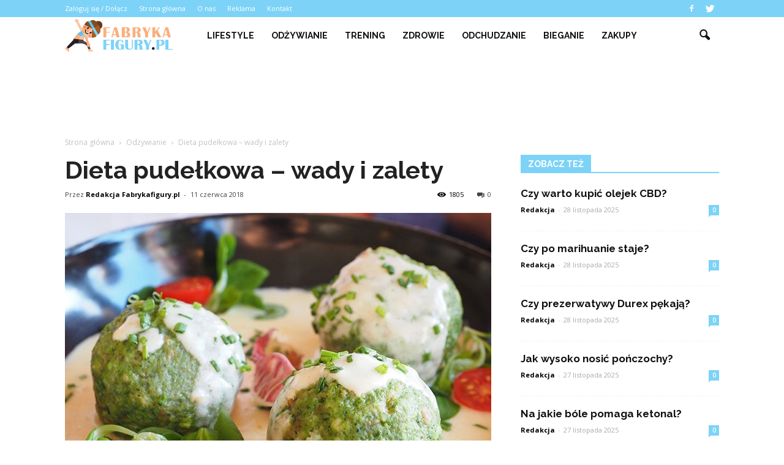

--- FILE ---
content_type: text/html; charset=UTF-8
request_url: https://www.fabrykafigury.pl/dieta-pudelkowa-wady-i-zalety/
body_size: 98105
content:
<!doctype html >
<!--[if IE 8]>    <html class="ie8" lang="en"> <![endif]-->
<!--[if IE 9]>    <html class="ie9" lang="en"> <![endif]-->
<!--[if gt IE 8]><!--> <html lang="pl-PL"> <!--<![endif]-->
<head>
    <title>Dieta pudełkowa &#8211; wady i zalety | FabrykaFigury.pl</title>
    <meta charset="UTF-8" />
    <meta http-equiv="Content-Type" content="text/html; charset=UTF-8">
    <meta name="viewport" content="width=device-width, initial-scale=1.0">
    <link rel="pingback" href="https://www.fabrykafigury.pl/xmlrpc.php" />
    <meta property="og:image" content="https://www.fabrykafigury.pl/wp-content/uploads/2018/06/spinach-dumplings-2738948_1920-1.jpg" /><meta name="author" content="Redakcja Fabrykafigury.pl">
<link rel='dns-prefetch' href='//s0.wp.com' />
<link rel='dns-prefetch' href='//code.jquery.com' />
<link rel='dns-prefetch' href='//fonts.googleapis.com' />
<link rel='dns-prefetch' href='//s.w.org' />
<link rel="alternate" type="application/rss+xml" title="FabrykaFigury.pl &raquo; Kanał z wpisami" href="https://www.fabrykafigury.pl/feed/" />
<link rel="alternate" type="application/rss+xml" title="FabrykaFigury.pl &raquo; Kanał z komentarzami" href="https://www.fabrykafigury.pl/comments/feed/" />
<link rel="alternate" type="application/rss+xml" title="FabrykaFigury.pl &raquo; Dieta pudełkowa &#8211; wady i zalety Kanał z komentarzami" href="https://www.fabrykafigury.pl/dieta-pudelkowa-wady-i-zalety/feed/" />
		<script type="text/javascript">
			window._wpemojiSettings = {"baseUrl":"https:\/\/s.w.org\/images\/core\/emoji\/2.3\/72x72\/","ext":".png","svgUrl":"https:\/\/s.w.org\/images\/core\/emoji\/2.3\/svg\/","svgExt":".svg","source":{"concatemoji":"https:\/\/www.fabrykafigury.pl\/wp-includes\/js\/wp-emoji-release.min.js?ver=4.9.1"}};
			!function(a,b,c){function d(a,b){var c=String.fromCharCode;l.clearRect(0,0,k.width,k.height),l.fillText(c.apply(this,a),0,0);var d=k.toDataURL();l.clearRect(0,0,k.width,k.height),l.fillText(c.apply(this,b),0,0);var e=k.toDataURL();return d===e}function e(a){var b;if(!l||!l.fillText)return!1;switch(l.textBaseline="top",l.font="600 32px Arial",a){case"flag":return!(b=d([55356,56826,55356,56819],[55356,56826,8203,55356,56819]))&&(b=d([55356,57332,56128,56423,56128,56418,56128,56421,56128,56430,56128,56423,56128,56447],[55356,57332,8203,56128,56423,8203,56128,56418,8203,56128,56421,8203,56128,56430,8203,56128,56423,8203,56128,56447]),!b);case"emoji":return b=d([55358,56794,8205,9794,65039],[55358,56794,8203,9794,65039]),!b}return!1}function f(a){var c=b.createElement("script");c.src=a,c.defer=c.type="text/javascript",b.getElementsByTagName("head")[0].appendChild(c)}var g,h,i,j,k=b.createElement("canvas"),l=k.getContext&&k.getContext("2d");for(j=Array("flag","emoji"),c.supports={everything:!0,everythingExceptFlag:!0},i=0;i<j.length;i++)c.supports[j[i]]=e(j[i]),c.supports.everything=c.supports.everything&&c.supports[j[i]],"flag"!==j[i]&&(c.supports.everythingExceptFlag=c.supports.everythingExceptFlag&&c.supports[j[i]]);c.supports.everythingExceptFlag=c.supports.everythingExceptFlag&&!c.supports.flag,c.DOMReady=!1,c.readyCallback=function(){c.DOMReady=!0},c.supports.everything||(h=function(){c.readyCallback()},b.addEventListener?(b.addEventListener("DOMContentLoaded",h,!1),a.addEventListener("load",h,!1)):(a.attachEvent("onload",h),b.attachEvent("onreadystatechange",function(){"complete"===b.readyState&&c.readyCallback()})),g=c.source||{},g.concatemoji?f(g.concatemoji):g.wpemoji&&g.twemoji&&(f(g.twemoji),f(g.wpemoji)))}(window,document,window._wpemojiSettings);
		</script>
		<style type="text/css">
img.wp-smiley,
img.emoji {
	display: inline !important;
	border: none !important;
	box-shadow: none !important;
	height: 1em !important;
	width: 1em !important;
	margin: 0 .07em !important;
	vertical-align: -0.1em !important;
	background: none !important;
	padding: 0 !important;
}
</style>
<link rel='stylesheet' id='yasrcss-css'  href='https://www.fabrykafigury.pl/wp-content/plugins/yet-another-stars-rating/css/yasr.css' type='text/css' media='all' />
<style id='yasrcss-inline-css' type='text/css'>

		.rateit .rateit-range {
			background: url(https://www.fabrykafigury.pl/wp-content/plugins/yet-another-stars-rating/img/stars_16_flat.png) left 0px;
		}

		.rateit .rateit-hover {
			background: url(https://www.fabrykafigury.pl/wp-content/plugins/yet-another-stars-rating/img/stars_16_flat.png) left -21px;
		}

		.rateit .rateit-selected {
			background: url(https://www.fabrykafigury.pl/wp-content/plugins/yet-another-stars-rating/img/stars_16_flat.png) left -42px;
		}

		div.medium .rateit-range {
			/*White*/
			background: url(https://www.fabrykafigury.pl/wp-content/plugins/yet-another-stars-rating/img/stars_24_flat.png) left 0px;
		}

		div.medium .rateit-hover {
			/*Red*/
			background: url(https://www.fabrykafigury.pl/wp-content/plugins/yet-another-stars-rating/img/stars_24_flat.png) left -29px;
		}

		div.medium .rateit-selected {
			/*Yellow*/
			background: url(https://www.fabrykafigury.pl/wp-content/plugins/yet-another-stars-rating/img/stars_24_flat.png) left -58px ;
		}

		/* Creating set 32 */

		div.bigstars .rateit-range {
			/*White*/
			background: url(https://www.fabrykafigury.pl/wp-content/plugins/yet-another-stars-rating/img/stars_32_flat.png) left 0px ;
		}

		div.bigstars .rateit-hover{
			/*red*/
			background: url(https://www.fabrykafigury.pl/wp-content/plugins/yet-another-stars-rating/img/stars_32_flat.png) left -37px ;
		}

		div.bigstars .rateit-selected
		{
			/*Gold*/
			background: url(https://www.fabrykafigury.pl/wp-content/plugins/yet-another-stars-rating/img/stars_32_flat.png) left -74px ;
		}

	
</style>
<link rel='stylesheet' id='jquery-ui-css'  href='//code.jquery.com/ui/1.11.2/themes/smoothness/jquery-ui.css' type='text/css' media='all' />
<link rel='stylesheet' id='dashicons-css'  href='https://www.fabrykafigury.pl/wp-includes/css/dashicons.min.css?ver=4.9.1' type='text/css' media='all' />
<link rel='stylesheet' id='yasrcsslightscheme-css'  href='https://www.fabrykafigury.pl/wp-content/plugins/yet-another-stars-rating/css/yasr-table-light.css' type='text/css' media='all' />
<link rel='stylesheet' id='google_font_open_sans-css'  href='https://fonts.googleapis.com/css?family=Open+Sans%3A300italic%2C400italic%2C600italic%2C400%2C600%2C700&#038;ver=4.9.1' type='text/css' media='all' />
<link rel='stylesheet' id='google_font_roboto-css'  href='https://fonts.googleapis.com/css?family=Roboto%3A500%2C400italic%2C700%2C500italic%2C400%2C300&#038;ver=4.9.1' type='text/css' media='all' />
<link rel='stylesheet' id='google-fonts-style-css'  href='https://fonts.googleapis.com/css?family=Raleway%3A400%2C700&#038;ver=4.9.1' type='text/css' media='all' />
<link rel='stylesheet' id='js_composer_front-css'  href='https://www.fabrykafigury.pl/wp-content/plugins/js_composer/assets/css/js_composer.min.css?ver=4.11.2' type='text/css' media='all' />
<link rel='stylesheet' id='td-theme-css'  href='https://www.fabrykafigury.pl/wp-content/themes/Newspaper/style.css?ver=6.7.2' type='text/css' media='all' />
<link rel='stylesheet' id='jetpack_css-css'  href='https://www.fabrykafigury.pl/wp-content/plugins/jetpack/css/jetpack.css?ver=4.0.2' type='text/css' media='all' />
<script type='text/javascript' src='https://www.fabrykafigury.pl/wp-includes/js/jquery/jquery.js?ver=1.12.4'></script>
<script type='text/javascript' src='https://www.fabrykafigury.pl/wp-includes/js/jquery/jquery-migrate.min.js?ver=1.4.1'></script>
<link rel='https://api.w.org/' href='https://www.fabrykafigury.pl/wp-json/' />
<link rel="EditURI" type="application/rsd+xml" title="RSD" href="https://www.fabrykafigury.pl/xmlrpc.php?rsd" />
<link rel="wlwmanifest" type="application/wlwmanifest+xml" href="https://www.fabrykafigury.pl/wp-includes/wlwmanifest.xml" /> 
<link rel='prev' title='Rodzaje odżywek dla sportowców' href='https://www.fabrykafigury.pl/rodzaje-odzywek-dla-sportowcow/' />
<link rel='next' title='Własna siłownia w domowym zaciszu?' href='https://www.fabrykafigury.pl/wlasna-silownia-w-domowym-zaciszu/' />
<meta name="generator" content="WordPress 4.9.1" />
<link rel="canonical" href="https://www.fabrykafigury.pl/dieta-pudelkowa-wady-i-zalety/" />
<link rel='shortlink' href='https://www.fabrykafigury.pl/?p=536' />
<link rel="alternate" type="application/json+oembed" href="https://www.fabrykafigury.pl/wp-json/oembed/1.0/embed?url=https%3A%2F%2Fwww.fabrykafigury.pl%2Fdieta-pudelkowa-wady-i-zalety%2F" />
<link rel="alternate" type="text/xml+oembed" href="https://www.fabrykafigury.pl/wp-json/oembed/1.0/embed?url=https%3A%2F%2Fwww.fabrykafigury.pl%2Fdieta-pudelkowa-wady-i-zalety%2F&#038;format=xml" />
<!--[if lt IE 9]><script src="https://html5shim.googlecode.com/svn/trunk/html5.js"></script><![endif]-->
    <meta name="generator" content="Powered by Visual Composer - drag and drop page builder for WordPress."/>
<!--[if lte IE 9]><link rel="stylesheet" type="text/css" href="https://www.fabrykafigury.pl/wp-content/plugins/js_composer/assets/css/vc_lte_ie9.min.css" media="screen"><![endif]--><!--[if IE  8]><link rel="stylesheet" type="text/css" href="https://www.fabrykafigury.pl/wp-content/plugins/js_composer/assets/css/vc-ie8.min.css" media="screen"><![endif]-->
<!-- Jetpack Open Graph Tags -->
<meta property="og:type" content="article" />
<meta property="og:title" content="Dieta pudełkowa &#8211; wady i zalety" />
<meta property="og:url" content="https://www.fabrykafigury.pl/dieta-pudelkowa-wady-i-zalety/" />
<meta property="og:description" content="Wszyscy dążymy do tego, by oszczędzać czas. Staramy się wyeliminować czynności, których nie lubimy robić. Są jednak i czynności, które wykonywać musimy &#8211; czy to lubimy czy nie. Należy do nich…" />
<meta property="article:published_time" content="2018-06-11T11:56:13+00:00" />
<meta property="article:modified_time" content="2018-06-11T11:56:13+00:00" />
<meta property="og:site_name" content="FabrykaFigury.pl" />
<meta property="og:image" content="https://www.fabrykafigury.pl/wp-content/uploads/2018/06/spinach-dumplings-2738948_1920-1.jpg" />
<meta property="og:image:width" content="696" />
<meta property="og:image:height" content="522" />
<meta property="og:locale" content="pl_PL" />

<!-- JS generated by theme -->

<script>
    

var tdBlocksArray = []; //here we store all the items for the current page

//td_block class - each ajax block uses a object of this class for requests
function tdBlock() {
    this.id = '';
    this.block_type = 1; //block type id (1-234 etc)
    this.atts = '';
    this.td_column_number = '';
    this.td_current_page = 1; //
    this.post_count = 0; //from wp
    this.found_posts = 0; //from wp
    this.max_num_pages = 0; //from wp
    this.td_filter_value = ''; //current live filter value
    this.is_ajax_running = false;
    this.td_user_action = ''; // load more or infinite loader (used by the animation)
    this.header_color = '';
    this.ajax_pagination_infinite_stop = ''; //show load more at page x
}

    
    
        // td_js_generator - mini detector
        (function(){
            var htmlTag = document.getElementsByTagName("html")[0];

            if ( navigator.userAgent.indexOf("MSIE 10.0") > -1 ) {
                htmlTag.className += ' ie10';
            }

            if ( !!navigator.userAgent.match(/Trident.*rv\:11\./) ) {
                htmlTag.className += ' ie11';
            }

            if ( /(iPad|iPhone|iPod)/g.test(navigator.userAgent) ) {
                htmlTag.className += ' td-md-is-ios';
            }

            var user_agent = navigator.userAgent.toLowerCase();
            if ( user_agent.indexOf("android") > -1 ) {
                htmlTag.className += ' td-md-is-android';
            }

            if ( -1 !== navigator.userAgent.indexOf('Mac OS X')  ) {
                htmlTag.className += ' td-md-is-os-x';
            }

            if ( /chrom(e|ium)/.test(navigator.userAgent.toLowerCase()) ) {
               htmlTag.className += ' td-md-is-chrome';
            }

            if ( -1 !== navigator.userAgent.indexOf('Firefox') ) {
                htmlTag.className += ' td-md-is-firefox';
            }

            if ( -1 !== navigator.userAgent.indexOf('Safari') && -1 === navigator.userAgent.indexOf('Chrome') ) {
                htmlTag.className += ' td-md-is-safari';
            }

        })();




        var tdLocalCache = {};

        ( function () {
            "use strict";

            tdLocalCache = {
                data: {},
                remove: function (resource_id) {
                    delete tdLocalCache.data[resource_id];
                },
                exist: function (resource_id) {
                    return tdLocalCache.data.hasOwnProperty(resource_id) && tdLocalCache.data[resource_id] !== null;
                },
                get: function (resource_id) {
                    return tdLocalCache.data[resource_id];
                },
                set: function (resource_id, cachedData) {
                    tdLocalCache.remove(resource_id);
                    tdLocalCache.data[resource_id] = cachedData;
                }
            };
        })();

    
    
var td_viewport_interval_list=[{"limitBottom":767,"sidebarWidth":228},{"limitBottom":1018,"sidebarWidth":300},{"limitBottom":1140,"sidebarWidth":324}];
var td_animation_stack_effect="type0";
var tds_animation_stack=true;
var td_animation_stack_specific_selectors=".entry-thumb, img";
var td_animation_stack_general_selectors=".td-animation-stack img, .post img";
var tds_general_modal_image="yes";
var td_ajax_url="https:\/\/www.fabrykafigury.pl\/wp-admin\/admin-ajax.php?td_theme_name=Newspaper&v=6.7.2";
var td_get_template_directory_uri="https:\/\/www.fabrykafigury.pl\/wp-content\/themes\/Newspaper";
var tds_snap_menu="";
var tds_logo_on_sticky="";
var tds_header_style="5";
var td_please_wait="Prosz\u0119 czeka\u0107 ...";
var td_email_user_pass_incorrect="U\u017cytkownik lub has\u0142o niepoprawne!";
var td_email_user_incorrect="E-mail lub nazwa u\u017cytkownika jest niepoprawna!";
var td_email_incorrect="E-mail niepoprawny!";
var tds_more_articles_on_post_enable="";
var tds_more_articles_on_post_time_to_wait="";
var tds_more_articles_on_post_pages_distance_from_top=0;
var tds_theme_color_site_wide="#7dd3f7";
var tds_smart_sidebar="enabled";
var tdThemeName="Newspaper";
var td_magnific_popup_translation_tPrev="Poprzedni (Strza\u0142ka w lewo)";
var td_magnific_popup_translation_tNext="Nast\u0119pny (Strza\u0142ka w prawo)";
var td_magnific_popup_translation_tCounter="%curr% z %total%";
var td_magnific_popup_translation_ajax_tError="Zawarto\u015b\u0107 z %url% nie mo\u017ce by\u0107 za\u0142adowana.";
var td_magnific_popup_translation_image_tError="Obraz #%curr% nie mo\u017ce by\u0107 za\u0142adowany.";
var td_ad_background_click_link="";
var td_ad_background_click_target="";
</script>


<!-- Header style compiled by theme -->

<style>
    
.td-header-wrap .black-menu .sf-menu > .current-menu-item > a,
    .td-header-wrap .black-menu .sf-menu > .current-menu-ancestor > a,
    .td-header-wrap .black-menu .sf-menu > .current-category-ancestor > a,
    .td-header-wrap .black-menu .sf-menu > li > a:hover,
    .td-header-wrap .black-menu .sf-menu > .sfHover > a,
    .td-header-style-12 .td-header-menu-wrap-full,
    .sf-menu > .current-menu-item > a:after,
    .sf-menu > .current-menu-ancestor > a:after,
    .sf-menu > .current-category-ancestor > a:after,
    .sf-menu > li:hover > a:after,
    .sf-menu > .sfHover > a:after,
    .sf-menu ul .td-menu-item > a:hover,
    .sf-menu ul .sfHover > a,
    .sf-menu ul .current-menu-ancestor > a,
    .sf-menu ul .current-category-ancestor > a,
    .sf-menu ul .current-menu-item > a,
    .td-header-style-12 .td-affix,
    .header-search-wrap .td-drop-down-search:after,
    .header-search-wrap .td-drop-down-search .btn:hover,
    input[type=submit]:hover,
    .td-read-more a,
    .td-post-category:hover,
    .td-grid-style-1.td-hover-1 .td-big-grid-post:hover .td-post-category,
    .td-grid-style-5.td-hover-1 .td-big-grid-post:hover .td-post-category,
    .td_top_authors .td-active .td-author-post-count,
    .td_top_authors .td-active .td-author-comments-count,
    .td_top_authors .td_mod_wrap:hover .td-author-post-count,
    .td_top_authors .td_mod_wrap:hover .td-author-comments-count,
    .td-404-sub-sub-title a:hover,
    .td-search-form-widget .wpb_button:hover,
    .td-rating-bar-wrap div,
    .td_category_template_3 .td-current-sub-category,
    .td-login-wrap .btn,
    .td_display_err,
    .td_display_msg_ok,
    .dropcap,
    .td_wrapper_video_playlist .td_video_controls_playlist_wrapper,
    .wpb_default,
    .wpb_default:hover,
    .td-left-smart-list:hover,
    .td-right-smart-list:hover,
    .woocommerce-checkout .woocommerce input.button:hover,
    .woocommerce-page .woocommerce a.button:hover,
    .woocommerce-account div.woocommerce .button:hover,
    #bbpress-forums button:hover,
    .bbp_widget_login .button:hover,
    .td-footer-wrapper .td-post-category,
    .td-footer-wrapper .widget_product_search input[type="submit"]:hover,
    .woocommerce .product a.button:hover,
    .woocommerce .product #respond input#submit:hover,
    .woocommerce .checkout input#place_order:hover,
    .woocommerce .woocommerce.widget .button:hover,
    .single-product .product .summary .cart .button:hover,
    .woocommerce-cart .woocommerce table.cart .button:hover,
    .woocommerce-cart .woocommerce .shipping-calculator-form .button:hover,
    .td-next-prev-wrap a:hover,
    .td-load-more-wrap a:hover,
    .td-post-small-box a:hover,
    .page-nav .current,
    .page-nav:first-child > div,
    .td_category_template_8 .td-category-header .td-category a.td-current-sub-category,
    .td_category_template_4 .td-category-siblings .td-category a:hover,
    #bbpress-forums .bbp-pagination .current,
    #bbpress-forums #bbp-single-user-details #bbp-user-navigation li.current a,
    .td-theme-slider:hover .slide-meta-cat a,
    a.vc_btn-black:hover,
    .td-trending-now-wrapper:hover .td-trending-now-title,
    .td-scroll-up-visible,
    .td-mobile-close a,
    .td-smart-list-button:hover,
    .td-weather-information:before,
    .td-weather-week:before {
        background-color: #7dd3f7;
    }

    .woocommerce .woocommerce-message .button:hover,
    .woocommerce .woocommerce-error .button:hover,
    .woocommerce .woocommerce-info .button:hover {
        background-color: #7dd3f7 !important;
    }

    .woocommerce .product .onsale,
    .woocommerce.widget .ui-slider .ui-slider-handle {
        background: none #7dd3f7;
    }

    .woocommerce.widget.widget_layered_nav_filters ul li a {
        background: none repeat scroll 0 0 #7dd3f7 !important;
    }

    a,
    cite a:hover,
    .td_mega_menu_sub_cats .cur-sub-cat,
    .td-mega-span h3 a:hover,
    .td_mod_mega_menu:hover .entry-title a,
    .header-search-wrap .result-msg a:hover,
    .top-header-menu li a:hover,
    .top-header-menu .current-menu-item > a,
    .top-header-menu .current-menu-ancestor > a,
    .top-header-menu .current-category-ancestor > a,
    .td-social-icon-wrap > a:hover,
    .td-header-sp-top-widget .td-social-icon-wrap a:hover,
    .td-page-content blockquote p,
    .td-post-content blockquote p,
    .mce-content-body blockquote p,
    .comment-content blockquote p,
    .wpb_text_column blockquote p,
    .td_block_text_with_title blockquote p,
    .td_module_wrap:hover .entry-title a,
    .td-subcat-filter .td-subcat-list a:hover,
    .td-subcat-filter .td-subcat-dropdown a:hover,
    .td_quote_on_blocks,
    .dropcap2,
    .dropcap3,
    .td_top_authors .td-active .td-authors-name a,
    .td_top_authors .td_mod_wrap:hover .td-authors-name a,
    .td-post-next-prev-content a:hover,
    .author-box-wrap .td-author-social a:hover,
    .td-author-name a:hover,
    .td-author-url a:hover,
    .td_mod_related_posts:hover h3 > a,
    .td-post-template-11 .td-related-title .td-related-left:hover,
    .td-post-template-11 .td-related-title .td-related-right:hover,
    .td-post-template-11 .td-related-title .td-cur-simple-item,
    .td-post-template-11 .td_block_related_posts .td-next-prev-wrap a:hover,
    .comment-reply-link:hover,
    .logged-in-as a:hover,
    #cancel-comment-reply-link:hover,
    .td-search-query,
    .td-category-header .td-pulldown-category-filter-link:hover,
    .td-category-siblings .td-subcat-dropdown a:hover,
    .td-category-siblings .td-subcat-dropdown a.td-current-sub-category,
    .td-login-wrap .td-login-info-text a:hover,
    .widget a:hover,
    .widget_calendar tfoot a:hover,
    .woocommerce a.added_to_cart:hover,
    #bbpress-forums li.bbp-header .bbp-reply-content span a:hover,
    #bbpress-forums .bbp-forum-freshness a:hover,
    #bbpress-forums .bbp-topic-freshness a:hover,
    #bbpress-forums .bbp-forums-list li a:hover,
    #bbpress-forums .bbp-forum-title:hover,
    #bbpress-forums .bbp-topic-permalink:hover,
    #bbpress-forums .bbp-topic-started-by a:hover,
    #bbpress-forums .bbp-topic-started-in a:hover,
    #bbpress-forums .bbp-body .super-sticky li.bbp-topic-title .bbp-topic-permalink,
    #bbpress-forums .bbp-body .sticky li.bbp-topic-title .bbp-topic-permalink,
    .widget_display_replies .bbp-author-name,
    .widget_display_topics .bbp-author-name,
    .footer-email-wrap a,
    .td-subfooter-menu li a:hover,
    .footer-social-wrap a:hover,
    a.vc_btn-black:hover,
    .td-mobile-content li a:hover,
    .td-mobile-content .sfHover > a,
    .td-mobile-content .current-menu-item > a,
    .td-mobile-content .current-menu-ancestor > a,
    .td-mobile-content .current-category-ancestor > a,
    .td-smart-list-dropdown-wrap .td-smart-list-button:hover {
        color: #7dd3f7;
    }

    .td_login_tab_focus,
    a.vc_btn-black.vc_btn_square_outlined:hover,
    a.vc_btn-black.vc_btn_outlined:hover,
    .td-mega-menu-page .wpb_content_element ul li a:hover {
        color: #7dd3f7 !important;
    }

    .td-next-prev-wrap a:hover,
    .td-load-more-wrap a:hover,
    .td-post-small-box a:hover,
    .page-nav .current,
    .page-nav:first-child > div,
    .td_category_template_8 .td-category-header .td-category a.td-current-sub-category,
    .td_category_template_4 .td-category-siblings .td-category a:hover,
    #bbpress-forums .bbp-pagination .current,
    .td-login-panel-title,
    .post .td_quote_box,
    .page .td_quote_box,
    a.vc_btn-black:hover {
        border-color: #7dd3f7;
    }

    .td_wrapper_video_playlist .td_video_currently_playing:after {
        border-color: #7dd3f7 !important;
    }

    .header-search-wrap .td-drop-down-search:before {
        border-color: transparent transparent #7dd3f7 transparent;
    }

    .block-title > span,
    .block-title > a,
    .block-title > label,
    .widgettitle,
    .widgettitle:after,
    .td-trending-now-title,
    .td-trending-now-wrapper:hover .td-trending-now-title,
    .wpb_tabs li.ui-tabs-active a,
    .wpb_tabs li:hover a,
    .vc_tta-container .vc_tta-color-grey.vc_tta-tabs-position-top.vc_tta-style-classic .vc_tta-tabs-container .vc_tta-tab.vc_active > a,
    .vc_tta-container .vc_tta-color-grey.vc_tta-tabs-position-top.vc_tta-style-classic .vc_tta-tabs-container .vc_tta-tab:hover > a,
    .td-related-title .td-cur-simple-item,
    .woocommerce .product .products h2,
    .td-subcat-filter .td-subcat-dropdown:hover .td-subcat-more {
    	background-color: #7dd3f7;
    }

    .woocommerce div.product .woocommerce-tabs ul.tabs li.active {
    	background-color: #7dd3f7 !important;
    }

    .block-title,
    .td-related-title,
    .wpb_tabs .wpb_tabs_nav,
    .vc_tta-container .vc_tta-color-grey.vc_tta-tabs-position-top.vc_tta-style-classic .vc_tta-tabs-container,
    .woocommerce div.product .woocommerce-tabs ul.tabs:before {
        border-color: #7dd3f7;
    }
    .td_block_wrap .td-subcat-item .td-cur-simple-item {
	    color: #7dd3f7;
	}


    
    .td-grid-style-4 .entry-title
    {
        background-color: rgba(125, 211, 247, 0.7);
    }

    
    .td-header-wrap .td-header-top-menu-full,
    .td-header-wrap .top-header-menu .sub-menu {
        background-color: #7dd3f7;
    }
    .td-header-style-8 .td-header-top-menu-full {
        background-color: transparent;
    }
    .td-header-style-8 .td-header-top-menu-full .td-header-top-menu {
        background-color: #7dd3f7;
        padding-left: 15px;
        padding-right: 15px;
    }

    .td-header-wrap .td-header-top-menu-full .td-header-top-menu,
    .td-header-wrap .td-header-top-menu-full {
        border-bottom: none;
    }


    
    .td-header-top-menu,
    .td-header-top-menu a,
    .td-header-wrap .td-header-top-menu-full .td-header-top-menu,
    .td-header-wrap .td-header-top-menu-full a,
    .td-header-style-8 .td-header-top-menu,
    .td-header-style-8 .td-header-top-menu a {
        color: #ffffff;
    }

    
    .top-header-menu .current-menu-item > a,
    .top-header-menu .current-menu-ancestor > a,
    .top-header-menu .current-category-ancestor > a,
    .top-header-menu li a:hover {
        color: #000000;
    }

    
    .td-header-wrap .td-header-sp-top-widget .td-icon-font {
        color: #ffffff;
    }

    
    .td-header-wrap .td-header-menu-wrap-full,
    .sf-menu > .current-menu-ancestor > a,
    .sf-menu > .current-category-ancestor > a,
    .td-header-menu-wrap.td-affix,
    .td-header-style-3 .td-header-main-menu,
    .td-header-style-3 .td-affix .td-header-main-menu,
    .td-header-style-4 .td-header-main-menu,
    .td-header-style-4 .td-affix .td-header-main-menu,
    .td-header-style-8 .td-header-menu-wrap.td-affix,
    .td-header-style-8 .td-header-top-menu-full {
		background-color: #ffffff;
    }


    .td-boxed-layout .td-header-style-3 .td-header-menu-wrap,
    .td-boxed-layout .td-header-style-4 .td-header-menu-wrap {
    	background-color: #ffffff !important;
    }


    @media (min-width: 1019px) {
        .td-header-style-1 .td-header-sp-recs,
        .td-header-style-1 .td-header-sp-logo {
            margin-bottom: 28px;
        }
    }

    @media (min-width: 768px) and (max-width: 1018px) {
        .td-header-style-1 .td-header-sp-recs,
        .td-header-style-1 .td-header-sp-logo {
            margin-bottom: 14px;
        }
    }

    .td-header-style-7 .td-header-top-menu {
        border-bottom: none;
    }


    
    .sf-menu ul .td-menu-item > a:hover,
    .sf-menu ul .sfHover > a,
    .sf-menu ul .current-menu-ancestor > a,
    .sf-menu ul .current-category-ancestor > a,
    .sf-menu ul .current-menu-item > a,
    .sf-menu > .current-menu-item > a:after,
    .sf-menu > .current-menu-ancestor > a:after,
    .sf-menu > .current-category-ancestor > a:after,
    .sf-menu > li:hover > a:after,
    .sf-menu > .sfHover > a:after,
    .td_block_mega_menu .td-next-prev-wrap a:hover,
    .td-mega-span .td-post-category:hover,
    .td-header-wrap .black-menu .sf-menu > li > a:hover,
    .td-header-wrap .black-menu .sf-menu > .current-menu-ancestor > a,
    .td-header-wrap .black-menu .sf-menu > .sfHover > a,
    .header-search-wrap .td-drop-down-search:after,
    .header-search-wrap .td-drop-down-search .btn:hover,
    .td-header-wrap .black-menu .sf-menu > .current-menu-item > a,
    .td-header-wrap .black-menu .sf-menu > .current-menu-ancestor > a,
    .td-header-wrap .black-menu .sf-menu > .current-category-ancestor > a,
    .td-mobile-close a {
        background-color: #7dd3f7;
    }


    .td_block_mega_menu .td-next-prev-wrap a:hover {
        border-color: #7dd3f7;
    }

    .header-search-wrap .td-drop-down-search:before {
        border-color: transparent transparent #7dd3f7 transparent;
    }

    .td_mega_menu_sub_cats .cur-sub-cat,
    .td_mod_mega_menu:hover .entry-title a,
    .td-mobile-content li a:hover,
    .td-mobile-content .current-menu-item > a,
    .td-mobile-content .current-menu-ancestor > a,
    .td-mobile-content .current-category-ancestor > a {
        color: #7dd3f7;
    }


    
    .td-header-wrap .td-header-menu-wrap .sf-menu > li > a,
    .td-header-wrap .header-search-wrap .td-icon-search {
        color: #111111;
    }


    
    .td-footer-wrapper {
        background-color: #f9f9f9;
    }

    
    .td-footer-wrapper,
    .td-footer-wrapper a,
    .td-footer-wrapper .block-title a,
    .td-footer-wrapper .block-title span,
    .td-footer-wrapper .block-title label,
    .td-footer-wrapper .td-excerpt,
    .td-footer-wrapper .td-post-author-name span,
    .td-footer-wrapper .td-post-date {
        color: #000000;
    }

    .td-footer-wrapper .widget_calendar th,
    .td-footer-wrapper .widget_calendar td {
        border-color: #000000;
    }

    .td-footer-wrapper .td-module-comments a,
    .td-footer-wrapper .td-post-category,
    .td-footer-wrapper .td-slide-meta .td-post-author-name span,
    .td-footer-wrapper .td-slide-meta .td-post-date {
        color: #fff;
    }

    
    .td-sub-footer-container {
        background-color: #faaf7d;
    }

    
    .td-sub-footer-container,
    .td-subfooter-menu li a {
        color: #ffffff;
    }

    
    .post .td-post-header .entry-title {
        color: #222222;
    }
    .td_module_15 .entry-title a {
        color: #222222;
    }

    
    .td-footer-wrapper::before {
        background-size: 100% auto;
    }

    
    .td-footer-wrapper::before {
        opacity: 0.3;
    }




    
    ul.sf-menu > .td-menu-item > a {
        font-family:Raleway;
	
    }
    
    .sf-menu ul .td-menu-item a {
        font-family:Raleway;
	
    }
	
    .td-mobile-content #menu-main-menu > li > a {
        font-family:Raleway;
	
    }
    
    .td-mobile-content .sub-menu a {
        font-family:Raleway;
	
    }



	
    .block-title > span,
    .block-title > a,
    .widgettitle,
    .td-trending-now-title,
    .wpb_tabs li a,
    .vc_tta-container .vc_tta-color-grey.vc_tta-tabs-position-top.vc_tta-style-classic .vc_tta-tabs-container .vc_tta-tab > a,
    .td-related-title a,
    .woocommerce div.product .woocommerce-tabs ul.tabs li a,
    .woocommerce .product .products h2 {
        font-family:Raleway;
	font-weight:bold;
	
    }
    
	.td_module_wrap .td-module-title {
		font-family:Raleway;
	
	}
     
    .td_module_1 .td-module-title {
    	font-weight:bold;
	
    }
    
    .td_module_2 .td-module-title {
    	font-weight:bold;
	
    }
    
    .td_module_3 .td-module-title {
    	font-weight:bold;
	
    }
    
    .td_module_4 .td-module-title {
    	font-weight:bold;
	
    }
    
    .td_module_5 .td-module-title {
    	font-weight:bold;
	
    }
    
    .td_module_6 .td-module-title {
    	font-weight:bold;
	
    }
    
    .td_module_7 .td-module-title {
    	font-weight:bold;
	
    }
    
    .td_module_8 .td-module-title {
    	font-weight:bold;
	
    }
    
    .td_module_9 .td-module-title {
    	font-weight:bold;
	
    }
    
    .td_module_10 .td-module-title {
    	font-weight:bold;
	
    }
    
    .td_module_11 .td-module-title {
    	font-weight:bold;
	
    }
    
    .td_module_12 .td-module-title {
    	font-weight:bold;
	
    }
    
    .td_module_13 .td-module-title {
    	font-weight:bold;
	
    }
    
    .td_module_14 .td-module-title {
    	font-weight:bold;
	
    }
    
    .td_module_15 .entry-title {
    	font-weight:bold;
	
    }
    
    .td_module_16 .td-module-title {
    	font-weight:bold;
	
    }




	
	.td_block_trending_now .entry-title a,
	.td-theme-slider .td-module-title a,
    .td-big-grid-post .entry-title {
		font-family:Raleway;
	
	}
    
    .td_module_mx1 .td-module-title a {
    	font-weight:bold;
	
    }
    
    .td_module_mx2 .td-module-title a {
    	font-weight:bold;
	
    }
    
    .td_module_mx3 .td-module-title a {
    	font-weight:bold;
	
    }
    
    .td_module_mx4 .td-module-title a {
    	font-weight:bold;
	
    }
    
    .td_module_mx7 .td-module-title a {
    	font-weight:bold;
	
    }
    
    .td_module_mx8 .td-module-title a {
    	font-weight:bold;
	
    }
    
    .td_block_trending_now .entry-title a {
    	font-weight:bold;
	
    }
    
    .td-theme-slider.iosSlider-col-1 .td-module-title a {
        font-weight:bold;
	
    }
    
    .td-theme-slider.iosSlider-col-2 .td-module-title a {
        font-weight:bold;
	
    }
    
    .td-theme-slider.iosSlider-col-3 .td-module-title a {
        font-weight:bold;
	
    }
    
    .td-big-grid-post.td-big-thumb .td-big-grid-meta,
    .td-big-thumb .td-big-grid-meta .entry-title {
        font-weight:bold;
	
    }
    
    .td-big-grid-post.td-medium-thumb .td-big-grid-meta,
    .td-medium-thumb .td-big-grid-meta .entry-title {
        font-weight:bold;
	
    }
    
    .td-big-grid-post.td-small-thumb .td-big-grid-meta,
    .td-small-thumb .td-big-grid-meta .entry-title {
        font-weight:bold;
	
    }
    
    .td-big-grid-post.td-tiny-thumb .td-big-grid-meta,
    .td-tiny-thumb .td-big-grid-meta .entry-title {
        font-weight:bold;
	
    }
    
    .homepage-post .td-post-template-8 .td-post-header .entry-title {
        font-weight:bold;
	
    }



	
	.post .td-post-header .entry-title {
		font-family:Raleway;
	
	}
    
    .td-post-template-default .td-post-header .entry-title {
        font-weight:bold;
	
    }
    
    .td-post-template-1 .td-post-header .entry-title {
        font-weight:bold;
	
    }
    
    .td-post-template-2 .td-post-header .entry-title {
        font-weight:bold;
	
    }
    
    .td-post-template-3 .td-post-header .entry-title {
        font-weight:bold;
	
    }
    
    .td-post-template-4 .td-post-header .entry-title {
        font-weight:bold;
	
    }
    
    .td-post-template-5 .td-post-header .entry-title {
        font-weight:bold;
	
    }
    
    .td-post-template-6 .td-post-header .entry-title {
        font-weight:bold;
	
    }
    
    .td-post-template-7 .td-post-header .entry-title {
        font-weight:bold;
	
    }
    
    .td-post-template-8 .td-post-header .entry-title {
        font-weight:bold;
	
    }
    
    .td-post-template-9 .td-post-header .entry-title {
        font-weight:bold;
	
    }
    
    .td-post-template-10 .td-post-header .entry-title {
        font-weight:bold;
	
    }
    
    .td-post-template-11 .td-post-header .entry-title {
        font-weight:bold;
	
    }
    
    .td-post-template-12 .td-post-header .entry-title {
        font-weight:bold;
	
    }
    
    .td-page-title,
    .woocommerce-page .page-title,
    .td-category-title-holder .td-page-title {
    	font-family:Raleway;
	font-weight:bold;
	
    }



/* Style generated by theme for demo: health */

.td-health .td-module-comments a {
        	background-color: #7dd3f7;
    	}
    	.td-health .td-module-comments a:after {
        	border-color: #7dd3f7 transparent transparent transparent;
    	}
    	.td-health .td-header-style-6 .sf-menu > li > a:hover,
	    .td-health .td-header-style-6 .sf-menu > .sfHover > a,
	    .td-health .td-header-style-6 .sf-menu > .current-menu-item > a,
	    .td-health .td-header-style-6 .sf-menu > .current-menu-ancestor > a,
	    .td-health .td-header-style-6 .sf-menu > .current-category-ancestor > a {
	        color: #7dd3f7 !important;
	    }
</style>

<script>
  (function(i,s,o,g,r,a,m){i['GoogleAnalyticsObject']=r;i[r]=i[r]||function(){
  (i[r].q=i[r].q||[]).push(arguments)},i[r].l=1*new Date();a=s.createElement(o),
  m=s.getElementsByTagName(o)[0];a.async=1;a.src=g;m.parentNode.insertBefore(a,m)
  })(window,document,'script','https://www.google-analytics.com/analytics.js','ga');

  ga('create', 'UA-77369805-1', 'auto');
  ga('send', 'pageview');

</script><noscript><style type="text/css"> .wpb_animate_when_almost_visible { opacity: 1; }</style></noscript></head>

<body class="post-template-default single single-post postid-536 single-format-standard dieta-pudelkowa-wady-i-zalety td-health white-menu wpb-js-composer js-comp-ver-4.11.2 vc_responsive td-animation-stack-type0 td-full-layout" itemscope="itemscope" itemtype="https://schema.org/WebPage">


<div class="td-scroll-up"><i class="td-icon-menu-up"></i></div>

<div id="td-outer-wrap">

    <div class="td-transition-content-and-menu td-mobile-nav-wrap">
        <div id="td-mobile-nav">
    <!-- mobile menu close -->
    <div class="td-mobile-close">
        <a href="#">ZAMKNIJ</a>
        <div class="td-nav-triangle"></div>
    </div>

    <div class="td-mobile-content">
        <div class="menu-menu-container"><ul id="menu-menu" class=""><li id="menu-item-624" class="menu-item menu-item-type-taxonomy menu-item-object-category menu-item-first menu-item-624"><a href="https://www.fabrykafigury.pl/category/lifestyle/">Lifestyle</a></li>
<li id="menu-item-98" class="menu-item menu-item-type-taxonomy menu-item-object-category current-post-ancestor current-menu-parent current-post-parent menu-item-98"><a href="https://www.fabrykafigury.pl/category/odzywianie/">Odżywianie</a></li>
<li id="menu-item-99" class="menu-item menu-item-type-taxonomy menu-item-object-category menu-item-99"><a href="https://www.fabrykafigury.pl/category/trening/">Trening</a></li>
<li id="menu-item-100" class="menu-item menu-item-type-taxonomy menu-item-object-category menu-item-100"><a href="https://www.fabrykafigury.pl/category/zdrowie/">Zdrowie</a></li>
<li id="menu-item-101" class="menu-item menu-item-type-taxonomy menu-item-object-category menu-item-101"><a href="https://www.fabrykafigury.pl/category/odchudzanie/">Odchudzanie</a></li>
<li id="menu-item-102" class="menu-item menu-item-type-taxonomy menu-item-object-category menu-item-102"><a href="https://www.fabrykafigury.pl/category/bieganie/">Bieganie</a></li>
<li id="menu-item-625" class="menu-item menu-item-type-taxonomy menu-item-object-category menu-item-625"><a href="https://www.fabrykafigury.pl/category/zakupy/">Zakupy</a></li>
</ul></div>    </div>
</div>    </div>

        <div class="td-transition-content-and-menu td-content-wrap">



<!--
Header style 5
-->

<div class="td-header-wrap td-header-style-5">

    <div class="td-header-top-menu-full">
        <div class="td-container td-header-row td-header-top-menu">
            
    <div class="top-bar-style-1">
        
<div class="td-header-sp-top-menu">


	
                <ul class="top-header-menu td_ul_login"><li class="menu-item"><a class="td-login-modal-js menu-item" href="#login-form" data-effect="mpf-td-login-effect">Zaloguj się / Dołącz</a><span class="td-sp-ico-login td_sp_login_ico_style"></span></li></ul>
                <div  id="login-form" class="white-popup-block mfp-hide mfp-with-anim">
                    <ul class="td-login-tabs">
                        <li><a id="login-link" class="td_login_tab_focus">ZALOGUJ SIĘ</a></li>
                    </ul>



                    <div class="td-login-wrap">
                        <div class="td_display_err"></div>

                        <div id="td-login-div" class="">
                            <div class="td-login-panel-title">Witamy! Zaloguj się na swoje konto</div>
                            <input class="td-login-input" type="text" name="login_email" id="login_email" placeholder="Twoja nazwa użytkownika" value="" required>
                            <input class="td-login-input" type="password" name="login_pass" id="login_pass" value="" placeholder="Twoje hasło" required>
                            <input type="button" name="login_button" id="login_button" class="wpb_button btn td-login-button" value="Zaloguj się">


                            <div class="td-login-info-text"><a href="#" id="forgot-pass-link">Nie pamiętasz hasła?</a></div>


                        </div>

                        

                         <div id="td-forgot-pass-div" class="td-dispaly-none">
                            <div class="td-login-panel-title">Odzyskaj swoje hasło</div>
                            <input class="td-login-input" type="text" name="forgot_email" id="forgot_email" placeholder="Twój e-mail" value="" required>
                            <input type="button" name="forgot_button" id="forgot_button" class="wpb_button btn td-login-button" value="Wyślij Moją Przepustkę">
                        </div>




                    </div>
                </div>
                <div class="menu-top-container"><ul id="menu-menu-top" class="top-header-menu"><li id="menu-item-626" class="menu-item menu-item-type-post_type menu-item-object-page menu-item-home menu-item-first td-menu-item td-normal-menu menu-item-626"><a href="https://www.fabrykafigury.pl/">Strona główna</a></li>
<li id="menu-item-31" class="menu-item menu-item-type-post_type menu-item-object-page td-menu-item td-normal-menu menu-item-31"><a href="https://www.fabrykafigury.pl/o-nas/">O nas</a></li>
<li id="menu-item-33" class="menu-item menu-item-type-post_type menu-item-object-page td-menu-item td-normal-menu menu-item-33"><a href="https://www.fabrykafigury.pl/reklama/">Reklama</a></li>
<li id="menu-item-32" class="menu-item menu-item-type-post_type menu-item-object-page td-menu-item td-normal-menu menu-item-32"><a href="https://www.fabrykafigury.pl/kontakt/">Kontakt</a></li>
</ul></div></div>
        <div class="td-header-sp-top-widget">
    <span class="td-social-icon-wrap"><a target="_blank" href="https://www.facebook.com/Fabrykafigurypl-111613325918604/" title="Facebook"><i class="td-icon-font td-icon-facebook"></i></a></span><span class="td-social-icon-wrap"><a target="_blank" href="https://twitter.com/fabrykafigurypl" title="Twitter"><i class="td-icon-font td-icon-twitter"></i></a></span></div>
    </div>

        </div>
    </div>

    <div class="td-header-menu-wrap-full">
        <div class="td-header-menu-wrap">
            <div class="td-container td-header-row td-header-main-menu black-menu">
                <div id="td-header-menu">
    <div id="td-top-mobile-toggle"><a href="#"><i class="td-icon-font td-icon-mobile"></i></a></div>
    <div class="td-main-menu-logo">
                <a href="https://www.fabrykafigury.pl/"><img src="http://www.fabrykafigury.pl/wp-content/uploads/2016/05/FABRYKA-FIGURY.png" alt="" title="HEALTH & FITNESS"/></a>
        </div>
    <div class="menu-menu-container"><ul id="menu-menu-1" class="sf-menu"><li class="menu-item menu-item-type-taxonomy menu-item-object-category menu-item-first td-menu-item td-normal-menu menu-item-624"><a href="https://www.fabrykafigury.pl/category/lifestyle/">Lifestyle</a></li>
<li class="menu-item menu-item-type-taxonomy menu-item-object-category current-post-ancestor current-menu-parent current-post-parent td-menu-item td-normal-menu menu-item-98"><a href="https://www.fabrykafigury.pl/category/odzywianie/">Odżywianie</a></li>
<li class="menu-item menu-item-type-taxonomy menu-item-object-category td-menu-item td-normal-menu menu-item-99"><a href="https://www.fabrykafigury.pl/category/trening/">Trening</a></li>
<li class="menu-item menu-item-type-taxonomy menu-item-object-category td-menu-item td-normal-menu menu-item-100"><a href="https://www.fabrykafigury.pl/category/zdrowie/">Zdrowie</a></li>
<li class="menu-item menu-item-type-taxonomy menu-item-object-category td-menu-item td-normal-menu menu-item-101"><a href="https://www.fabrykafigury.pl/category/odchudzanie/">Odchudzanie</a></li>
<li class="menu-item menu-item-type-taxonomy menu-item-object-category td-menu-item td-normal-menu menu-item-102"><a href="https://www.fabrykafigury.pl/category/bieganie/">Bieganie</a></li>
<li class="menu-item menu-item-type-taxonomy menu-item-object-category td-menu-item td-normal-menu menu-item-625"><a href="https://www.fabrykafigury.pl/category/zakupy/">Zakupy</a></li>
</ul></div></div>


<div class="td-search-wrapper">
    <div id="td-top-search">
        <!-- Search -->
        <div class="header-search-wrap">
            <div class="dropdown header-search">
                <a id="td-header-search-button" href="#" role="button" class="dropdown-toggle " data-toggle="dropdown"><i class="td-icon-search"></i></a>
            </div>
        </div>
    </div>
</div>

<div class="header-search-wrap">
	<div class="dropdown header-search">
		<div class="td-drop-down-search" aria-labelledby="td-header-search-button">
			<form role="search" method="get" class="td-search-form" action="https://www.fabrykafigury.pl/">
				<div class="td-head-form-search-wrap">
					<input id="td-header-search" type="text" value="" name="s" autocomplete="off" /><input class="wpb_button wpb_btn-inverse btn" type="submit" id="td-header-search-top" value="Wyszukiwanie" />
				</div>
			</form>
			<div id="td-aj-search"></div>
		</div>
	</div>
</div>            </div>
        </div>
    </div>

    <div class="td-banner-wrap-full">
        <div class="td-header-container td-header-row td-header-header">
            <div class="td-header-sp-recs">
                <div class="td-header-rec-wrap">
    
 <!-- A generated by theme --> 

<script async src="//pagead2.googlesyndication.com/pagead/js/adsbygoogle.js"></script><div class="td-g-rec td-g-rec-id-header">
<script type="text/javascript">
var td_screen_width = document.body.clientWidth;

                    if ( td_screen_width >= 1140 ) {
                        /* large monitors */
                        document.write('<ins class="adsbygoogle" style="display:inline-block;width:728px;height:90px" data-ad-client="ca-pub-3624369775460466" data-ad-slot="8044175007"></ins>');
                        (adsbygoogle = window.adsbygoogle || []).push({});
                    }
            
	                    if ( td_screen_width >= 1019  && td_screen_width < 1140 ) {
	                        /* landscape tablets */
                        document.write('<ins class="adsbygoogle" style="display:inline-block;width:468px;height:60px" data-ad-client="ca-pub-3624369775460466" data-ad-slot="8044175007"></ins>');
	                        (adsbygoogle = window.adsbygoogle || []).push({});
	                    }
	                
                    if ( td_screen_width >= 768  && td_screen_width < 1019 ) {
                        /* portrait tablets */
                        document.write('<ins class="adsbygoogle" style="display:inline-block;width:468px;height:60px" data-ad-client="ca-pub-3624369775460466" data-ad-slot="8044175007"></ins>');
                        (adsbygoogle = window.adsbygoogle || []).push({});
                    }
                
                    if ( td_screen_width < 768 ) {
                        /* Phones */
                        document.write('<ins class="adsbygoogle" style="display:inline-block;width:320px;height:50px" data-ad-client="ca-pub-3624369775460466" data-ad-slot="8044175007"></ins>');
                        (adsbygoogle = window.adsbygoogle || []).push({});
                    }
                </script>
</div>

 <!-- end A --> 


</div>            </div>
        </div>
    </div>

</div><div class="td-main-content-wrap">

    <div class="td-container td-post-template-default ">
        <div class="td-crumb-container"><div class="entry-crumbs"><span itemscope itemtype="http://data-vocabulary.org/Breadcrumb"><a title="" class="entry-crumb" itemprop="url" href="https://www.fabrykafigury.pl/"><span itemprop="title">Strona główna</span></a></span> <i class="td-icon-right td-bread-sep"></i> <span itemscope itemtype="http://data-vocabulary.org/Breadcrumb"><a title="Zobacz wszystkie wiadomości Odżywianie" class="entry-crumb" itemprop="url" href="https://www.fabrykafigury.pl/category/odzywianie/"><span itemprop="title">Odżywianie</span></a></span> <i class="td-icon-right td-bread-sep td-bred-no-url-last"></i> <span class="td-bred-no-url-last" itemscope itemtype="http://data-vocabulary.org/Breadcrumb"><meta itemprop="title" content = "Dieta pudełkowa &#8211; wady i zalety"><meta itemprop="url" content = "https://www.fabrykafigury.pl/dieta-pudelkowa-wady-i-zalety/">Dieta pudełkowa &#8211; wady i zalety</span></div></div>

        <div class="td-pb-row">
                                    <div class="td-pb-span8 td-main-content" role="main">
                            <div class="td-ss-main-content">
                                
    <article id="post-536" class="post-536 post type-post status-publish format-standard has-post-thumbnail hentry category-odzywianie" itemscope itemtype="https://schema.org/Article">
        <div class="td-post-header">

            
            <header class="td-post-title">
                <h1 class="entry-title">Dieta pudełkowa &#8211; wady i zalety</h1>

                

                <div class="td-module-meta-info">
                    <div class="td-post-author-name">Przez <a href="https://www.fabrykafigury.pl/author/admin/">Redakcja Fabrykafigury.pl</a> - </div>                    <div class="td-post-date"><time class="entry-date updated td-module-date" datetime="2018-06-11T13:56:13+00:00" >11 czerwca 2018</time></div>                    <div class="td-post-comments"><a href="https://www.fabrykafigury.pl/dieta-pudelkowa-wady-i-zalety/#respond"><i class="td-icon-comments"></i>0</a></div>                    <div class="td-post-views"><i class="td-icon-views"></i><span class="td-nr-views-536">1805</span></div>                </div>

            </header>

        </div>

        

        <div class="td-post-content">

        <div class="td-post-featured-image"><a href="https://www.fabrykafigury.pl/wp-content/uploads/2018/06/spinach-dumplings-2738948_1920-1.jpg" data-caption=""><img width="696" height="522" class="entry-thumb td-modal-image" src="https://www.fabrykafigury.pl/wp-content/uploads/2018/06/spinach-dumplings-2738948_1920-1-696x522.jpg" alt="" title="spinach-dumplings-2738948_1920-(1)"/></a></div>
        <p>Wszyscy dążymy do tego, by oszczędzać czas. Staramy się wyeliminować czynności, których nie lubimy robić. Są jednak i czynności, które wykonywać musimy &#8211; czy to lubimy czy nie. Należy do nich z pewnością gotowanie.<span id="more-536"></span></p>
<h3><strong>Chcesz zjeść &#8211; musisz ugotować</strong></h3>
<p>Aby odżywiać się smacznie i zdrowo, trzeba poświęcić dużo czasu. Najpierw musimy wybrać odpowiednie produkty &#8211; najlepiej pochodzące od sprawdzonych, ekologicznych dostawców. Jaja od szczęśliwej kurki, niepryskane warzywa i owoce, a także mięso ze sprawdzonego źródła, to podstawa zdrowego gotowania.  Nie zawsze uda się nam dostać te produkty w jednym miejscu. Kolejnym czasochłonnym procesem jest przygotowywanie posiłku. Czy jednak istnieje rozwiązanie, które pozwala ograniczyć czas na przygotowanie posiłku bez utraty jakości?</p>
<h3><strong>Catering dietetyczny</strong></h3>

 <!-- A generated by theme --> 

<script async src="//pagead2.googlesyndication.com/pagead/js/adsbygoogle.js"></script><div class="td-g-rec td-g-rec-id-content_inlineleft">
<script type="text/javascript">
var td_screen_width = document.body.clientWidth;

                    if ( td_screen_width >= 1140 ) {
                        /* large monitors */
                        document.write('<ins class="adsbygoogle" style="display:inline-block;width:300px;height:250px" data-ad-client="ca-pub-3624369775460466" data-ad-slot="4109664942"></ins>');
                        (adsbygoogle = window.adsbygoogle || []).push({});
                    }
            
	                    if ( td_screen_width >= 1019  && td_screen_width < 1140 ) {
	                        /* landscape tablets */
                        document.write('<ins class="adsbygoogle" style="display:inline-block;width:300px;height:250px" data-ad-client="ca-pub-3624369775460466" data-ad-slot="4109664942"></ins>');
	                        (adsbygoogle = window.adsbygoogle || []).push({});
	                    }
	                
                    if ( td_screen_width >= 768  && td_screen_width < 1019 ) {
                        /* portrait tablets */
                        document.write('<ins class="adsbygoogle" style="display:inline-block;width:200px;height:200px" data-ad-client="ca-pub-3624369775460466" data-ad-slot="4109664942"></ins>');
                        (adsbygoogle = window.adsbygoogle || []).push({});
                    }
                
                    if ( td_screen_width < 768 ) {
                        /* Phones */
                        document.write('<ins class="adsbygoogle" style="display:inline-block;width:300px;height:250px" data-ad-client="ca-pub-3624369775460466" data-ad-slot="4109664942"></ins>');
                        (adsbygoogle = window.adsbygoogle || []).push({});
                    }
                </script>
</div>

 <!-- end A --> 

<p>Usługa cateringu dietetycznego jest usługa stosunkowo nową. Polacy chętniej korzystają z cateringu na różnego rodzaju uroczystości rodzinne, jednak coraz chętniej sięgają także po możliwości, jakie daje <a href="http://dietykieta.pl/catering-dietetyczny" target="_blank" rel="follow" title="catering dietetyczny wrocław">catering dietetyczny wrocław</a>. Dietykieta jest firmą cateringową, które oferuje wysokiej jakości posiłki, przygotowane wyłącznie z produktów najwyższej jakości. Dzięki sprawdzonym dostawcom żywności Dietykieta przygotowuje smaczne i zdrowe posiłki, a następnie dostarcza je wielu zadowolonym klientom. Dieta pudełkowa wskazana jest nie tylko dla osób, które nie lubią pracować, lecz przede wszystkim dla tych, którzy chcą zadbać o dobrą jakość swojego jedzenia, a nie mają czasu, by zadbać o to samemu.</p>
<h3><strong>Czy dieta pudełkowa ma wady?</strong></h3>
<p>Wysokiej jakości dieta pudełkowa, jaką oferuje Dietykieta ma więcej zalet niż wad. Sprawdzone produkty, dania przygotowywane pod okiem dietetyka klinicznego, dowóz pod drzwi i pakowanie dań w szczelne i trwałe pudełka to zalety cateringu dietetycznego. Czy są minusy? Niektórym osobom minusem może się wydawać dość wysoka cena, jednak należy wziąć pod uwagę, że wybór cateringu dietetycznego oznacza dla nas dużą oszczędność czasu i wygodę.</p>

        <!--Yasr Visitor Votes Shortcode-->
        <div id="yasr_visitor_votes_536" class="yasr-visitor-votes"><div class="rateit medium yasr_visitor_votes_stars_div" id="yasr_rateit_visitor_votes_536" data-postid="536" data-rateit-starwidth="24" data-rateit-starheight="24" data-rateit-value="4" data-rateit-step="1" data-rateit-resetable="false" data-rateit-readonly="false"></div><span class="dashicons dashicons-chart-bar yasr-dashicons-visitor-stats " id="yasr-total-average-dashicon-536" title="yasr-stats-dashicon"></span><span class="yasr-total-average-container" id="yasr-total-average-text_536">
                    [Głosów:1 &nbsp; &nbsp;Średnia:4/5]
                </span></div>
        <!--End Yasr Visitor Votes Shortcode-->
        <script type="application/ld+json">{"@context":"http:\/\/schema.org\/","@type":"BlogPosting","datePublished":"2018-06-11T13:56:13+00:00","headline":"Dieta pude\u0142kowa &#8211; wady i zalety","mainEntityOfPage":{"@type":"WebPage","@id":"https:\/\/www.fabrykafigury.pl\/dieta-pudelkowa-wady-i-zalety\/"},"author":{"@type":"Person","name":"Redakcja Fabrykafigury.pl"},"publisher":{"@type":"Organization","name":"FabrykaFigury.pl","logo":{"@type":"ImageObject","url":"","width":0,"height":0}},"dateModified":"2018-06-11T13:56:13+00:00","image":{"@type":"ImageObject","url":"https:\/\/www.fabrykafigury.pl\/wp-content\/uploads\/2018\/06\/spinach-dumplings-2738948_1920-1.jpg","width":696,"height":522},"name":"Dieta pude\u0142kowa &#8211; wady i zalety","aggregateRating":{"@type":"AggregateRating","ratingValue":"4","ratingCount":"1"}}</script>
 <!-- A generated by theme --> 

<script async src="//pagead2.googlesyndication.com/pagead/js/adsbygoogle.js"></script><div class="td-g-rec td-g-rec-id-content_bottom">
<script type="text/javascript">
var td_screen_width = document.body.clientWidth;

                    if ( td_screen_width >= 1140 ) {
                        /* large monitors */
                        document.write('<ins class="adsbygoogle" style="display:inline-block;width:468px;height:60px" data-ad-client="ca-pub-3624369775460466" data-ad-slot="4109664942"></ins>');
                        (adsbygoogle = window.adsbygoogle || []).push({});
                    }
            
	                    if ( td_screen_width >= 1019  && td_screen_width < 1140 ) {
	                        /* landscape tablets */
                        document.write('<ins class="adsbygoogle" style="display:inline-block;width:468px;height:60px" data-ad-client="ca-pub-3624369775460466" data-ad-slot="4109664942"></ins>');
	                        (adsbygoogle = window.adsbygoogle || []).push({});
	                    }
	                
                    if ( td_screen_width >= 768  && td_screen_width < 1019 ) {
                        /* portrait tablets */
                        document.write('<ins class="adsbygoogle" style="display:inline-block;width:468px;height:60px" data-ad-client="ca-pub-3624369775460466" data-ad-slot="4109664942"></ins>');
                        (adsbygoogle = window.adsbygoogle || []).push({});
                    }
                
                    if ( td_screen_width < 768 ) {
                        /* Phones */
                        document.write('<ins class="adsbygoogle" style="display:inline-block;width:300px;height:250px" data-ad-client="ca-pub-3624369775460466" data-ad-slot="4109664942"></ins>');
                        (adsbygoogle = window.adsbygoogle || []).push({});
                    }
                </script>
</div>

 <!-- end A --> 

        </div>


        <footer>
                        
            <div class="td-post-source-tags">
                                            </div>

            <div class="td-post-sharing td-post-sharing-bottom td-with-like"><span class="td-post-share-title">PODZIEL SIĘ</span>
            <div class="td-default-sharing">
	            <a class="td-social-sharing-buttons td-social-facebook" href="http://www.facebook.com/sharer.php?u=https%3A%2F%2Fwww.fabrykafigury.pl%2Fdieta-pudelkowa-wady-i-zalety%2F" onclick="window.open(this.href, 'mywin','left=50,top=50,width=600,height=350,toolbar=0'); return false;"><i class="td-icon-facebook"></i><div class="td-social-but-text">Facebook</div></a>
	            <a class="td-social-sharing-buttons td-social-twitter" href="https://twitter.com/intent/tweet?text=Dieta+pude%C5%82kowa+%E2%80%93+wady+i+zalety&url=https%3A%2F%2Fwww.fabrykafigury.pl%2Fdieta-pudelkowa-wady-i-zalety%2F&via=FabrykaFigury.pl"><i class="td-icon-twitter"></i><div class="td-social-but-text">Twitter</div></a>
	            <a class="td-social-sharing-buttons td-social-google" href="http://plus.google.com/share?url=https://www.fabrykafigury.pl/dieta-pudelkowa-wady-i-zalety/" onclick="window.open(this.href, 'mywin','left=50,top=50,width=600,height=350,toolbar=0'); return false;"><i class="td-icon-googleplus"></i></a>
	            <a class="td-social-sharing-buttons td-social-pinterest" href="http://pinterest.com/pin/create/button/?url=https://www.fabrykafigury.pl/dieta-pudelkowa-wady-i-zalety/&amp;media=https://www.fabrykafigury.pl/wp-content/uploads/2018/06/spinach-dumplings-2738948_1920-1.jpg&description=Dieta+pude%C5%82kowa+%E2%80%93+wady+i+zalety" onclick="window.open(this.href, 'mywin','left=50,top=50,width=600,height=350,toolbar=0'); return false;"><i class="td-icon-pinterest"></i></a>
	            <a class="td-social-sharing-buttons td-social-whatsapp" href="whatsapp://send?text=Dieta+pude%C5%82kowa+%E2%80%93+wady+i+zalety - https%3A%2F%2Fwww.fabrykafigury.pl%2Fdieta-pudelkowa-wady-i-zalety%2F" ><i class="td-icon-whatsapp"></i></a>
            </div><div class="td-classic-sharing"><ul><li class="td-classic-facebook"><iframe frameBorder="0" src="https://www.facebook.com/plugins/like.php?href=https://www.fabrykafigury.pl/dieta-pudelkowa-wady-i-zalety/&amp;layout=button_count&amp;show_faces=false&amp;width=105&amp;action=like&amp;colorscheme=light&amp;height=21" style="border:none; overflow:hidden; width:105px; height:21px; background-color:transparent;"></iframe></li><li class="td-classic-twitter"><a href="https://twitter.com/share" class="twitter-share-button" data-url="https://www.fabrykafigury.pl/dieta-pudelkowa-wady-i-zalety/" data-text="Dieta pudełkowa &#8211; wady i zalety" data-via="" data-lang="en">tweet</a> <script>!function(d,s,id){var js,fjs=d.getElementsByTagName(s)[0];if(!d.getElementById(id)){js=d.createElement(s);js.id=id;js.src="//platform.twitter.com/widgets.js";fjs.parentNode.insertBefore(js,fjs);}}(document,"script","twitter-wjs");</script></li></ul></div></div>                        <div class="author-box-wrap"><a href="https://www.fabrykafigury.pl/author/admin/"><img src="https://secure.gravatar.com/avatar/899f91830d8c168c04e16e02223df62b?s=96&#038;d=mm&#038;r=g" width="96" height="96" alt="" class="avatar avatar-96 wp-user-avatar wp-user-avatar-96 photo avatar-default" /></a><div class="desc"><div class="td-author-name vcard author"><span class="fn"><a href="https://www.fabrykafigury.pl/author/admin/">Redakcja Fabrykafigury.pl</a></span></div><div class="td-author-description"><p>Pasjonatka zdrowego trybu życia. Dzień zaczyna od ćwiczeń i tak samo kończy :-)</p>
</div><div class="td-author-social"></div><div class="clearfix"></div></div></div>	        <span style="display: none;" itemprop="author" itemscope itemtype="https://schema.org/Person"><meta itemprop="name" content="Redakcja Fabrykafigury.pl"></span><meta itemprop="datePublished" content="2018-06-11T13:56:13+00:00"><meta itemprop="dateModified" content="2018-06-11T13:56:13+00:00"><meta itemscope itemprop="mainEntityOfPage" itemType="https://schema.org/WebPage" itemid="https://www.fabrykafigury.pl/dieta-pudelkowa-wady-i-zalety/"/><span style="display: none;" itemprop="publisher" itemscope itemtype="https://schema.org/Organization"><span style="display: none;" itemprop="logo" itemscope itemtype="https://schema.org/ImageObject"><meta itemprop="url" content="http://www.fabrykafigury.pl/wp-content/uploads/2016/05/FABRYKA-FIGURY.png"></span><meta itemprop="name" content="FabrykaFigury.pl"></span><meta itemprop="headline " content="Dieta pudełkowa - wady i zalety"><span style="display: none;" itemprop="image" itemscope itemtype="https://schema.org/ImageObject"><meta itemprop="url" content="https://www.fabrykafigury.pl/wp-content/uploads/2018/06/spinach-dumplings-2738948_1920-1.jpg"><meta itemprop="width" content="696"><meta itemprop="height" content="522"></span>        </footer>

    </article> <!-- /.post -->

    <script>var block_td_uid_1_696fcc723a553 = new tdBlock();
block_td_uid_1_696fcc723a553.id = "td_uid_1_696fcc723a553";
block_td_uid_1_696fcc723a553.atts = '{"limit":3,"ajax_pagination":"next_prev","live_filter":"cur_post_same_categories","td_ajax_filter_type":"td_custom_related","class":"td_uid_1_696fcc723a553_rand","td_column_number":3,"live_filter_cur_post_id":536,"live_filter_cur_post_author":"1"}';
block_td_uid_1_696fcc723a553.td_column_number = "3";
block_td_uid_1_696fcc723a553.block_type = "td_block_related_posts";
block_td_uid_1_696fcc723a553.post_count = "3";
block_td_uid_1_696fcc723a553.found_posts = "60";
block_td_uid_1_696fcc723a553.header_color = "";
block_td_uid_1_696fcc723a553.ajax_pagination_infinite_stop = "";
block_td_uid_1_696fcc723a553.max_num_pages = "20";
tdBlocksArray.push(block_td_uid_1_696fcc723a553);
</script><div class="td_block_wrap td_block_related_posts td_uid_1_696fcc723a553_rand td_with_ajax_pagination td-pb-border-top"><h4 class="td-related-title"><a id="td_uid_2_696fcc723ab40" class="td-related-left td-cur-simple-item" data-td_filter_value="" data-td_block_id="td_uid_1_696fcc723a553" href="#">POWIĄZANE ARTYKUŁY</a><a id="td_uid_3_696fcc723ab44" class="td-related-right" data-td_filter_value="td_related_more_from_author" data-td_block_id="td_uid_1_696fcc723a553" href="#">WIĘCEJ OD AUTORA</a></h4><div id=td_uid_1_696fcc723a553 class="td_block_inner">

	<div class="td-related-row">

	<div class="td-related-span4">

        <div class="td_module_related_posts td-animation-stack td_mod_related_posts">
            <div class="td-module-image">
                <div class="td-module-thumb"><a href="https://www.fabrykafigury.pl/dlaczego-warto-jesc-chleb-bezglutenowy/" rel="bookmark" title="Dlaczego warto jeść chleb bezglutenowy?"><img width="218" height="150" class="entry-thumb" src="https://www.fabrykafigury.pl/wp-content/uploads/2022/03/chlebbezglutenu-218x150.jpg" alt="Dlaczego warto jeść chleb bezglutenowy" title="Dlaczego warto jeść chleb bezglutenowy?"/></a></div>                            </div>
            <div class="item-details">
                <h3 class="entry-title td-module-title"><a href="https://www.fabrykafigury.pl/dlaczego-warto-jesc-chleb-bezglutenowy/" rel="bookmark" title="Dlaczego warto jeść chleb bezglutenowy?">Dlaczego warto jeść chleb bezglutenowy?</a></h3>            </div>
        </div>
        
	</div> <!-- ./td-related-span4 -->

	<div class="td-related-span4">

        <div class="td_module_related_posts td-animation-stack td_mod_related_posts">
            <div class="td-module-image">
                <div class="td-module-thumb"><a href="https://www.fabrykafigury.pl/dieta-ketogeniczna-czy-paleolityczna-porownujemy-dwa-hity-branzy-dietetycznej/" rel="bookmark" title="Dieta ketogeniczna czy paleolityczna? Porównujemy dwa hity branży dietetycznej"><img width="218" height="150" class="entry-thumb" src="https://www.fabrykafigury.pl/wp-content/uploads/2021/12/dieta-keto-i-paleo-218x150.jpg" alt="Dieta ketogeniczna czy paleolityczna? Porównujemy dwa hity branży dietetycznej" title="Dieta ketogeniczna czy paleolityczna? Porównujemy dwa hity branży dietetycznej"/></a></div>                            </div>
            <div class="item-details">
                <h3 class="entry-title td-module-title"><a href="https://www.fabrykafigury.pl/dieta-ketogeniczna-czy-paleolityczna-porownujemy-dwa-hity-branzy-dietetycznej/" rel="bookmark" title="Dieta ketogeniczna czy paleolityczna? Porównujemy dwa hity branży dietetycznej">Dieta ketogeniczna czy paleolityczna? Porównujemy dwa hity branży dietetycznej</a></h3>            </div>
        </div>
        
	</div> <!-- ./td-related-span4 -->

	<div class="td-related-span4">

        <div class="td_module_related_posts td-animation-stack td_mod_related_posts">
            <div class="td-module-image">
                <div class="td-module-thumb"><a href="https://www.fabrykafigury.pl/dieta-na-spalanie-tluszczu-najwazniejsze-zasady/" rel="bookmark" title="Dieta na spalanie tłuszczu — najważniejsze zasady"><img width="218" height="150" class="entry-thumb" src="https://www.fabrykafigury.pl/wp-content/uploads/2021/11/jan-sedivy-3HE3B4r-A08-unsplash-1-218x150.jpg" alt="Dieta na spalanie tłuszczu" title="Dieta na spalanie tłuszczu — najważniejsze zasady"/></a></div>                            </div>
            <div class="item-details">
                <h3 class="entry-title td-module-title"><a href="https://www.fabrykafigury.pl/dieta-na-spalanie-tluszczu-najwazniejsze-zasady/" rel="bookmark" title="Dieta na spalanie tłuszczu — najważniejsze zasady">Dieta na spalanie tłuszczu — najważniejsze zasady</a></h3>            </div>
        </div>
        
	</div> <!-- ./td-related-span4 --></div><!--./row-fluid--></div><div class="td-next-prev-wrap"><a href="#" class="td-ajax-prev-page ajax-page-disabled" id="prev-page-td_uid_1_696fcc723a553" data-td_block_id="td_uid_1_696fcc723a553"><i class="td-icon-font td-icon-menu-left"></i></a><a href="#"  class="td-ajax-next-page" id="next-page-td_uid_1_696fcc723a553" data-td_block_id="td_uid_1_696fcc723a553"><i class="td-icon-font td-icon-menu-right"></i></a></div></div> <!-- ./block -->

	<div class="comments" id="comments">
        
            <div class="td-comments-title-wrap ">
                <h4 class="block-title"><span>BRAK KOMENTARZY</span></h4>
            </div>

            	<div id="respond" class="comment-respond">
		<h3 id="reply-title" class="comment-reply-title">ZOSTAW ODPOWIEDŹ <small><a rel="nofollow" id="cancel-comment-reply-link" href="/dieta-pudelkowa-wady-i-zalety/#respond" style="display:none;">Anuluj odpowiedź</a></small></h3>			<form action="https://www.fabrykafigury.pl/wp-comments-post.php" method="post" id="commentform" class="comment-form" novalidate>
				<div class="clearfix"></div>
				<p class="comment-form-input-wrap">
					<textarea placeholder="Komentarz:" id="comment" name="comment" cols="45" rows="8" aria-required="true"></textarea>
		        </p><p class="comment-form-input-wrap">
			            <span class="comment-req-wrap">
			            	<input class="" id="author" name="author" placeholder="Nazwa:" type="text" value="" size="30" /></span></p>
<p class="comment-form-input-wrap">
			            <span class="comment-req-wrap"><input class="" id="email" name="email" placeholder="E-mail:" type="text" value="" size="30" /></span></p>
<p class="comment-form-input-wrap">
			            <input class="" id="url" name="url" placeholder="Strona Internetowa:" type="text" value="" size="30" /></p>
<p class="form-submit"><input name="submit" type="submit" id="submit" class="submit" value="Dodaj Komentarz" /> <input type='hidden' name='comment_post_ID' value='536' id='comment_post_ID' />
<input type='hidden' name='comment_parent' id='comment_parent' value='0' />
</p>			</form>
			</div><!-- #respond -->
	    </div> <!-- /.content -->
                            </div>
                        </div>
                        <div class="td-pb-span4 td-main-sidebar" role="complementary">
                            <div class="td-ss-main-sidebar">
                                <script>var block_td_uid_4_696fcc723b1e5 = new tdBlock();
block_td_uid_4_696fcc723b1e5.id = "td_uid_4_696fcc723b1e5";
block_td_uid_4_696fcc723b1e5.atts = '{"custom_title":"ZOBACZ TE\u017b","custom_url":"","header_text_color":"#","header_color":"#","post_ids":"","category_id":"","category_ids":"","tag_slug":"","autors_id":"","installed_post_types":"","sort":"","limit":"5","offset":"","td_ajax_filter_type":"","td_ajax_filter_ids":"","td_filter_default_txt":"All","td_ajax_preloading":"","ajax_pagination":"","ajax_pagination_infinite_stop":"","class":"td_block_widget td_uid_4_696fcc723b1e5_rand"}';
block_td_uid_4_696fcc723b1e5.td_column_number = "1";
block_td_uid_4_696fcc723b1e5.block_type = "td_block_9";
block_td_uid_4_696fcc723b1e5.post_count = "5";
block_td_uid_4_696fcc723b1e5.found_posts = "2387";
block_td_uid_4_696fcc723b1e5.header_color = "#";
block_td_uid_4_696fcc723b1e5.ajax_pagination_infinite_stop = "";
block_td_uid_4_696fcc723b1e5.max_num_pages = "478";
tdBlocksArray.push(block_td_uid_4_696fcc723b1e5);
</script><div class="td_block_wrap td_block_9 td_block_widget td_uid_4_696fcc723b1e5_rand td_with_ajax_pagination td-pb-border-top"><h4 class="block-title"><span>ZOBACZ TEŻ</span></h4><div id=td_uid_4_696fcc723b1e5 class="td_block_inner">

	<div class="td-block-span12">

        <div class="td_module_8 td_module_wrap">

            <div class="item-details">
                <h3 class="entry-title td-module-title"><a href="https://www.fabrykafigury.pl/czy-warto-kupic-olejek-cbd/" rel="bookmark" title="Czy warto kupić olejek CBD?">Czy warto kupić olejek CBD?</a></h3>
                <div class="td-module-meta-info">
                                        <div class="td-post-author-name"><a href="https://www.fabrykafigury.pl/author/fabrykafiguryz/">Redakcja</a> <span>-</span> </div>                    <div class="td-post-date"><time class="entry-date updated td-module-date" datetime="2025-11-28T17:57:00+00:00" >28 listopada 2025</time></div>                    <div class="td-module-comments"><a href="https://www.fabrykafigury.pl/czy-warto-kupic-olejek-cbd/#respond">0</a></div>                </div>
            </div>

            
        </div>

        
	</div> <!-- ./td-block-span12 -->

	<div class="td-block-span12">

        <div class="td_module_8 td_module_wrap">

            <div class="item-details">
                <h3 class="entry-title td-module-title"><a href="https://www.fabrykafigury.pl/czy-po-marihuanie-staje/" rel="bookmark" title="Czy po marihuanie staje?">Czy po marihuanie staje?</a></h3>
                <div class="td-module-meta-info">
                                        <div class="td-post-author-name"><a href="https://www.fabrykafigury.pl/author/fabrykafiguryz/">Redakcja</a> <span>-</span> </div>                    <div class="td-post-date"><time class="entry-date updated td-module-date" datetime="2025-11-28T09:56:00+00:00" >28 listopada 2025</time></div>                    <div class="td-module-comments"><a href="https://www.fabrykafigury.pl/czy-po-marihuanie-staje/#respond">0</a></div>                </div>
            </div>

            
        </div>

        
	</div> <!-- ./td-block-span12 -->

	<div class="td-block-span12">

        <div class="td_module_8 td_module_wrap">

            <div class="item-details">
                <h3 class="entry-title td-module-title"><a href="https://www.fabrykafigury.pl/czy-prezerwatywy-durex-pekaja/" rel="bookmark" title="Czy prezerwatywy Durex pękają?">Czy prezerwatywy Durex pękają?</a></h3>
                <div class="td-module-meta-info">
                                        <div class="td-post-author-name"><a href="https://www.fabrykafigury.pl/author/fabrykafiguryz/">Redakcja</a> <span>-</span> </div>                    <div class="td-post-date"><time class="entry-date updated td-module-date" datetime="2025-11-28T01:55:00+00:00" >28 listopada 2025</time></div>                    <div class="td-module-comments"><a href="https://www.fabrykafigury.pl/czy-prezerwatywy-durex-pekaja/#respond">0</a></div>                </div>
            </div>

            
        </div>

        
	</div> <!-- ./td-block-span12 -->

	<div class="td-block-span12">

        <div class="td_module_8 td_module_wrap">

            <div class="item-details">
                <h3 class="entry-title td-module-title"><a href="https://www.fabrykafigury.pl/jak-wysoko-nosic-ponczochy/" rel="bookmark" title="Jak wysoko nosić pończochy?">Jak wysoko nosić pończochy?</a></h3>
                <div class="td-module-meta-info">
                                        <div class="td-post-author-name"><a href="https://www.fabrykafigury.pl/author/fabrykafiguryz/">Redakcja</a> <span>-</span> </div>                    <div class="td-post-date"><time class="entry-date updated td-module-date" datetime="2025-11-27T17:54:00+00:00" >27 listopada 2025</time></div>                    <div class="td-module-comments"><a href="https://www.fabrykafigury.pl/jak-wysoko-nosic-ponczochy/#respond">0</a></div>                </div>
            </div>

            
        </div>

        
	</div> <!-- ./td-block-span12 -->

	<div class="td-block-span12">

        <div class="td_module_8 td_module_wrap">

            <div class="item-details">
                <h3 class="entry-title td-module-title"><a href="https://www.fabrykafigury.pl/na-jakie-bole-pomaga-ketonal/" rel="bookmark" title="Na jakie bóle pomaga ketonal?">Na jakie bóle pomaga ketonal?</a></h3>
                <div class="td-module-meta-info">
                                        <div class="td-post-author-name"><a href="https://www.fabrykafigury.pl/author/fabrykafiguryz2/">Redakcja</a> <span>-</span> </div>                    <div class="td-post-date"><time class="entry-date updated td-module-date" datetime="2025-11-27T09:53:00+00:00" >27 listopada 2025</time></div>                    <div class="td-module-comments"><a href="https://www.fabrykafigury.pl/na-jakie-bole-pomaga-ketonal/#respond">0</a></div>                </div>
            </div>

            
        </div>

        
	</div> <!-- ./td-block-span12 --></div></div> <!-- ./block --><aside class="widget widget_categories"><div class="block-title"><span>Kategorie</span></div><form action="https://www.fabrykafigury.pl" method="get"><label class="screen-reader-text" for="cat">Kategorie</label><select  name='cat' id='cat' class='postform' >
	<option value='-1'>Wybierz kategorię</option>
	<option class="level-0" value="41">Antydepresanty</option>
	<option class="level-0" value="6">Bieganie</option>
	<option class="level-0" value="27">Krople do oczu</option>
	<option class="level-0" value="38">Leki na prostatę</option>
	<option class="level-0" value="42">Leki na przeziębienie i grypę</option>
	<option class="level-0" value="40">Leki przeciwbólowe</option>
	<option class="level-0" value="1">Lifestyle</option>
	<option class="level-0" value="7">Odchudzanie</option>
	<option class="level-0" value="8">Odżywianie</option>
	<option class="level-0" value="28">Preparaty do uszu</option>
	<option class="level-0" value="29">Preparaty na wszy i gnidy</option>
	<option class="level-0" value="31">Preparaty ziołowe</option>
	<option class="level-0" value="32">Prezerwatywy</option>
	<option class="level-0" value="33">Problemy skórne</option>
	<option class="level-0" value="34">Produkty jednorazowe</option>
	<option class="level-0" value="35">Produkty konopne</option>
	<option class="level-0" value="36">Produkty przeciwzakrzepowe</option>
	<option class="level-0" value="37">Produkty przeciwżylakowe</option>
	<option class="level-0" value="39">Protetyka</option>
	<option class="level-0" value="43">Przyrządy do rehabilitacji i ćwiczeń dłoni</option>
	<option class="level-0" value="44">Przyrządy do usuwania kleszczy i jadu</option>
	<option class="level-0" value="45">Przyssawki i pęsety do soczewek</option>
	<option class="level-0" value="46">Pudry</option>
	<option class="level-0" value="47">Puste kapsułki do leków</option>
	<option class="level-0" value="48">Ratownictwo</option>
	<option class="level-0" value="51">Ręczniki papierowe</option>
	<option class="level-0" value="52">Rękawiczki jednorazowe</option>
	<option class="level-0" value="50">Resuscytacja</option>
	<option class="level-0" value="49">Sprzęt do rehabilitacji i ćwiczeń</option>
	<option class="level-0" value="30">Suplementy diety</option>
	<option class="level-0" value="5">Trening</option>
	<option class="level-0" value="26">Uroda</option>
	<option class="level-0" value="25">Zakupy</option>
	<option class="level-0" value="9">Zdrowie</option>
</select>
</form>
<script type='text/javascript'>
/* <![CDATA[ */
(function() {
	var dropdown = document.getElementById( "cat" );
	function onCatChange() {
		if ( dropdown.options[ dropdown.selectedIndex ].value > 0 ) {
			dropdown.parentNode.submit();
		}
	}
	dropdown.onchange = onCatChange;
})();
/* ]]> */
</script>

</aside>
 <!-- A generated by theme --> 

<script async src="//pagead2.googlesyndication.com/pagead/js/adsbygoogle.js"></script><div class="td-g-rec td-g-rec-id-sidebar">
<script type="text/javascript">
var td_screen_width = document.body.clientWidth;

                    if ( td_screen_width >= 1140 ) {
                        /* large monitors */
                        document.write('<ins class="adsbygoogle" style="display:inline-block;width:300px;height:250px" data-ad-client="ca-pub-3624369775460466" data-ad-slot="5586398148"></ins>');
                        (adsbygoogle = window.adsbygoogle || []).push({});
                    }
            
	                    if ( td_screen_width >= 1019  && td_screen_width < 1140 ) {
	                        /* landscape tablets */
                        document.write('<ins class="adsbygoogle" style="display:inline-block;width:300px;height:250px" data-ad-client="ca-pub-3624369775460466" data-ad-slot="5586398148"></ins>');
	                        (adsbygoogle = window.adsbygoogle || []).push({});
	                    }
	                
                    if ( td_screen_width >= 768  && td_screen_width < 1019 ) {
                        /* portrait tablets */
                        document.write('<ins class="adsbygoogle" style="display:inline-block;width:200px;height:200px" data-ad-client="ca-pub-3624369775460466" data-ad-slot="5586398148"></ins>');
                        (adsbygoogle = window.adsbygoogle || []).push({});
                    }
                
                    if ( td_screen_width < 768 ) {
                        /* Phones */
                        document.write('<ins class="adsbygoogle" style="display:inline-block;width:300px;height:250px" data-ad-client="ca-pub-3624369775460466" data-ad-slot="5586398148"></ins>');
                        (adsbygoogle = window.adsbygoogle || []).push({});
                    }
                </script>
</div>

 <!-- end A --> 

                            </div>
                        </div>
                            </div> <!-- /.td-pb-row -->
    </div> <!-- /.td-container -->
</div> <!-- /.td-main-content-wrap -->


<!-- Footer -->
<div class="td-footer-wrapper">
    <div class="td-container">

	    <div class="td-pb-row">
		    <div class="td-pb-span12">
			    		    </div>
	    </div>

        <div class="td-pb-row">

            <div class="td-pb-span4">
                <script>var block_td_uid_5_696fcc723c0a4 = new tdBlock();
block_td_uid_5_696fcc723c0a4.id = "td_uid_5_696fcc723c0a4";
block_td_uid_5_696fcc723c0a4.atts = '{"custom_title":"REDAKCJA","limit":3,"sort":"featured","class":"td_uid_5_696fcc723c0a4_rand"}';
block_td_uid_5_696fcc723c0a4.td_column_number = "1";
block_td_uid_5_696fcc723c0a4.block_type = "td_block_7";
block_td_uid_5_696fcc723c0a4.post_count = "3";
block_td_uid_5_696fcc723c0a4.found_posts = "2387";
block_td_uid_5_696fcc723c0a4.header_color = "";
block_td_uid_5_696fcc723c0a4.ajax_pagination_infinite_stop = "";
block_td_uid_5_696fcc723c0a4.max_num_pages = "796";
tdBlocksArray.push(block_td_uid_5_696fcc723c0a4);
</script><div class="td_block_wrap td_block_7 td_uid_5_696fcc723c0a4_rand td-pb-border-top"><h4 class="block-title"><span>REDAKCJA</span></h4><div id=td_uid_5_696fcc723c0a4 class="td_block_inner">

	<div class="td-block-span12">

        <div class="td_module_6 td_module_wrap td-animation-stack">

        <div class="td-module-thumb"><a href="https://www.fabrykafigury.pl/czy-warto-kupic-olejek-cbd/" rel="bookmark" title="Czy warto kupić olejek CBD?"><img width="100" height="70" class="entry-thumb" src="https://www.fabrykafigury.pl/wp-content/uploads/2024/01/a0664309bb4694f1f1f52f2d8942543c-100x70.jpeg" alt="Czy warto kupić olejek CBD?" title="Czy warto kupić olejek CBD?"/></a></div>
        <div class="item-details">
            <h3 class="entry-title td-module-title"><a href="https://www.fabrykafigury.pl/czy-warto-kupic-olejek-cbd/" rel="bookmark" title="Czy warto kupić olejek CBD?">Czy warto kupić olejek CBD?</a></h3>            <div class="td-module-meta-info">
                                                <div class="td-post-date"><time class="entry-date updated td-module-date" datetime="2025-11-28T17:57:00+00:00" >28 listopada 2025</time></div>                            </div>
        </div>

        </div>

        
	</div> <!-- ./td-block-span12 -->

	<div class="td-block-span12">

        <div class="td_module_6 td_module_wrap td-animation-stack">

        <div class="td-module-thumb"><a href="https://www.fabrykafigury.pl/czy-po-marihuanie-staje/" rel="bookmark" title="Czy po marihuanie staje?"><img width="100" height="70" class="entry-thumb" src="https://www.fabrykafigury.pl/wp-content/uploads/2024/01/21bb73338f331ca311458969910a0717-100x70.jpeg" alt="Czy po marihuanie staje?" title="Czy po marihuanie staje?"/></a></div>
        <div class="item-details">
            <h3 class="entry-title td-module-title"><a href="https://www.fabrykafigury.pl/czy-po-marihuanie-staje/" rel="bookmark" title="Czy po marihuanie staje?">Czy po marihuanie staje?</a></h3>            <div class="td-module-meta-info">
                                                <div class="td-post-date"><time class="entry-date updated td-module-date" datetime="2025-11-28T09:56:00+00:00" >28 listopada 2025</time></div>                            </div>
        </div>

        </div>

        
	</div> <!-- ./td-block-span12 -->

	<div class="td-block-span12">

        <div class="td_module_6 td_module_wrap td-animation-stack">

        <div class="td-module-thumb"><a href="https://www.fabrykafigury.pl/czy-prezerwatywy-durex-pekaja/" rel="bookmark" title="Czy prezerwatywy Durex pękają?"><img width="100" height="70" class="entry-thumb" src="https://www.fabrykafigury.pl/wp-content/uploads/2024/01/a805ed05b4fb78e8d31e73eb4644270f-100x70.jpeg" alt="Czy prezerwatywy Durex pękają?" title="Czy prezerwatywy Durex pękają?"/></a></div>
        <div class="item-details">
            <h3 class="entry-title td-module-title"><a href="https://www.fabrykafigury.pl/czy-prezerwatywy-durex-pekaja/" rel="bookmark" title="Czy prezerwatywy Durex pękają?">Czy prezerwatywy Durex pękają?</a></h3>            <div class="td-module-meta-info">
                                                <div class="td-post-date"><time class="entry-date updated td-module-date" datetime="2025-11-28T01:55:00+00:00" >28 listopada 2025</time></div>                            </div>
        </div>

        </div>

        
	</div> <!-- ./td-block-span12 --></div></div> <!-- ./block -->                            </div>

            <div class="td-pb-span4">
                <script>var block_td_uid_6_696fcc723c907 = new tdBlock();
block_td_uid_6_696fcc723c907.id = "td_uid_6_696fcc723c907";
block_td_uid_6_696fcc723c907.atts = '{"custom_title":"POPULARNE POSTY","limit":3,"sort":"popular","class":"td_uid_6_696fcc723c907_rand"}';
block_td_uid_6_696fcc723c907.td_column_number = "1";
block_td_uid_6_696fcc723c907.block_type = "td_block_7";
block_td_uid_6_696fcc723c907.post_count = "3";
block_td_uid_6_696fcc723c907.found_posts = "2387";
block_td_uid_6_696fcc723c907.header_color = "";
block_td_uid_6_696fcc723c907.ajax_pagination_infinite_stop = "";
block_td_uid_6_696fcc723c907.max_num_pages = "796";
tdBlocksArray.push(block_td_uid_6_696fcc723c907);
</script><div class="td_block_wrap td_block_7 td_uid_6_696fcc723c907_rand td-pb-border-top"><h4 class="block-title"><span>POPULARNE POSTY</span></h4><div id=td_uid_6_696fcc723c907 class="td_block_inner">

	<div class="td-block-span12">

        <div class="td_module_6 td_module_wrap td-animation-stack">

        <div class="td-module-thumb"><a href="https://www.fabrykafigury.pl/jaki-orbitrek-kupic-5-rzeczy-na-ktore-musisz-zwrocic-uwage/" rel="bookmark" title="Jaki orbitrek kupić – 5 rzeczy, na które musisz zwrócić uwagę!"><img width="100" height="70" class="entry-thumb" src="https://www.fabrykafigury.pl/wp-content/uploads/2018/05/be310001body_sculpture_orbitrek_magnetyczny-100x70.jpg" alt="" title="Jaki orbitrek kupić – 5 rzeczy, na które musisz zwrócić uwagę!"/></a></div>
        <div class="item-details">
            <h3 class="entry-title td-module-title"><a href="https://www.fabrykafigury.pl/jaki-orbitrek-kupic-5-rzeczy-na-ktore-musisz-zwrocic-uwage/" rel="bookmark" title="Jaki orbitrek kupić – 5 rzeczy, na które musisz zwrócić uwagę!">Jaki orbitrek kupić – 5 rzeczy, na które musisz zwrócić uwagę!</a></h3>            <div class="td-module-meta-info">
                                                <div class="td-post-date"><time class="entry-date updated td-module-date" datetime="2018-05-14T11:28:21+00:00" >14 maja 2018</time></div>                            </div>
        </div>

        </div>

        
	</div> <!-- ./td-block-span12 -->

	<div class="td-block-span12">

        <div class="td_module_6 td_module_wrap td-animation-stack">

        <div class="td-module-thumb"><a href="https://www.fabrykafigury.pl/alergia-na-grzyby-i-plesnie-jak-sie-objawia/" rel="bookmark" title="Alergia na grzyby i pleśnie jak się objawia?"><img width="100" height="70" class="entry-thumb" src="https://www.fabrykafigury.pl/wp-content/uploads/2020/01/AdobeStock_273071616-100x70.jpeg" alt="Alergia na grzyby i pleśnie - jakie badania należy wykonać?" title="Alergia na grzyby i pleśnie jak się objawia?"/></a></div>
        <div class="item-details">
            <h3 class="entry-title td-module-title"><a href="https://www.fabrykafigury.pl/alergia-na-grzyby-i-plesnie-jak-sie-objawia/" rel="bookmark" title="Alergia na grzyby i pleśnie jak się objawia?">Alergia na grzyby i pleśnie jak się objawia?</a></h3>            <div class="td-module-meta-info">
                                                <div class="td-post-date"><time class="entry-date updated td-module-date" datetime="2020-01-09T20:05:27+00:00" >9 stycznia 2020</time></div>                            </div>
        </div>

        </div>

        
	</div> <!-- ./td-block-span12 -->

	<div class="td-block-span12">

        <div class="td_module_6 td_module_wrap td-animation-stack">

        <div class="td-module-thumb"><a href="https://www.fabrykafigury.pl/jaki-sprzet-do-cwiczen-w-domu/" rel="bookmark" title="Jaki sprzęt do ćwiczeń w domu?"><img width="100" height="70" class="entry-thumb" src="https://www.fabrykafigury.pl/wp-content/uploads/2018/03/fotolia_107363201_s-100x70.jpg" alt="" title="Jaki sprzęt do ćwiczeń w domu?"/></a></div>
        <div class="item-details">
            <h3 class="entry-title td-module-title"><a href="https://www.fabrykafigury.pl/jaki-sprzet-do-cwiczen-w-domu/" rel="bookmark" title="Jaki sprzęt do ćwiczeń w domu?">Jaki sprzęt do ćwiczeń w domu?</a></h3>            <div class="td-module-meta-info">
                                                <div class="td-post-date"><time class="entry-date updated td-module-date" datetime="2018-03-28T13:34:58+00:00" >28 marca 2018</time></div>                            </div>
        </div>

        </div>

        
	</div> <!-- ./td-block-span12 --></div></div> <!-- ./block -->                            </div>

            <div class="td-pb-span4">
                <div class="td_block_wrap td_block_popular_categories td_uid_7_696fcc723e75a_rand widget widget_categories td-pb-border-top"><h4 class="block-title"><span>POPULARNE KATEGORIE</span></h4><ul class="td-pb-padding-side"><li><a href="https://www.fabrykafigury.pl/category/zdrowie/">Zdrowie<span class="td-cat-no">126</span></a></li><li><a href="https://www.fabrykafigury.pl/category/zakupy/produkty-konopne/">Produkty konopne<span class="td-cat-no">112</span></a></li><li><a href="https://www.fabrykafigury.pl/category/zdrowie/ratownictwo/">Ratownictwo<span class="td-cat-no">103</span></a></li><li><a href="https://www.fabrykafigury.pl/category/zdrowie/leki-na-prostate/">Leki na prostatę<span class="td-cat-no">100</span></a></li><li><a href="https://www.fabrykafigury.pl/category/zdrowie/przyrzady-do-usuwania-kleszczy-i-jadu/">Przyrządy do usuwania kleszczy i jadu<span class="td-cat-no">97</span></a></li><li><a href="https://www.fabrykafigury.pl/category/zdrowie/leki-przeciwbolowe/">Leki przeciwbólowe<span class="td-cat-no">97</span></a></li><li><a href="https://www.fabrykafigury.pl/category/zdrowie/suplementy-diety/">Suplementy diety<span class="td-cat-no">97</span></a></li><li><a href="https://www.fabrykafigury.pl/category/zdrowie/produkty-przeciwzylakowe/">Produkty przeciwżylakowe<span class="td-cat-no">95</span></a></li><li><a href="https://www.fabrykafigury.pl/category/zdrowie/produkty-przeciwzakrzepowe/">Produkty przeciwzakrzepowe<span class="td-cat-no">93</span></a></li></ul></div> <!-- ./block -->                            </div>
        </div>
    </div>
    <div class="td-footer-bottom-full">
        <div class="td-container">
            <div class="td-pb-row">
                <div class="td-pb-span3"><aside class="footer-logo-wrap"><a href="https://www.fabrykafigury.pl/"><img src="http://www.fabrykafigury.pl/wp-content/uploads/2016/05/FABRYKA-FIGURY.png" alt=""/></a></aside></div><div class="td-pb-span5"><aside class="footer-text-wrap"><div class="block-title"><span>O NAS</span></div>Fabrykafigury.pl to portal dla aktywnych kobiet, które chcą się zdrowo odżywiać i efektywnie ćwiczyć.<div class="footer-email-wrap">Skontaktuj się z nami: <a href="mailto:kontakt@fabrykafigury.pl">kontakt@fabrykafigury.pl</a></div></aside></div><div class="td-pb-span4"><aside class="footer-social-wrap td-social-style-2"><div class="block-title"><span>PODĄŻAJ ZA NAMI</span></div><span class="td-social-icon-wrap"><a target="_blank" href="https://www.facebook.com/Fabrykafigurypl-111613325918604/" title="Facebook"><i class="td-icon-font td-icon-facebook"></i></a></span><span class="td-social-icon-wrap"><a target="_blank" href="https://twitter.com/fabrykafigurypl" title="Twitter"><i class="td-icon-font td-icon-twitter"></i></a></span></aside></div>            </div>
        </div>
    </div>
</div>

<!-- Sub Footer -->
    <div class="td-sub-footer-container">
        <div class="td-container">
            <div class="td-pb-row">
                <div class="td-pb-span7 td-sub-footer-menu">
                                        </div>

                <div class="td-pb-span5 td-sub-footer-copy">
                    &copy; 2009-2016 Fabrykafigury.pl | Wszystkie prawa zastrzeżone.                </div>
            </div>
        </div>
    </div>
    </div><!--close content div-->
</div><!--close td-outer-wrap-->



    <!--

        Theme: Newspaper by tagDiv 2015
        Version: 6.7.2 (rara)
        Deploy mode: deploy
        
        uid: 696fcc723f033
    -->

    <script type='text/javascript' src='https://www.fabrykafigury.pl/wp-content/plugins/yet-another-stars-rating/js/jquery.rateit.min.js?ver=1.0.22'></script>
<script type='text/javascript'>
/* <![CDATA[ */
var yasrCommonData = {"postid":"536","ajaxurl":"https:\/\/www.fabrykafigury.pl\/wp-admin\/admin-ajax.php","loggedUser":"","visitorStatsEnabled":"yes","tooltipValues":["bad","poor","ok","good","super"],"loaderHtml":"<div id=\"loader-visitor-rating\" >\u00a0 Wczytywanie, prosz\u0119 czeka\u0107 <img src=https:\/\/www.fabrykafigury.pl\/wp-content\/plugins\/yet-another-stars-rating\/img\/loader.gif title=\"yasr-loader\" alt=\"yasr-loader\"><\/div>"};
var yasrVisitorsVotesData = {"nonceVisitor":"1e41294c94"};
/* ]]> */
</script>
<script type='text/javascript' src='https://www.fabrykafigury.pl/wp-content/plugins/yet-another-stars-rating/js/yasr-front.js?ver=1.0.0'></script>
<script type='text/javascript' src='https://www.fabrykafigury.pl/wp-includes/js/jquery/ui/core.min.js?ver=1.11.4'></script>
<script type='text/javascript' src='https://www.fabrykafigury.pl/wp-includes/js/jquery/ui/widget.min.js?ver=1.11.4'></script>
<script type='text/javascript' src='https://www.fabrykafigury.pl/wp-includes/js/jquery/ui/progressbar.min.js?ver=1.11.4'></script>
<script type='text/javascript' src='https://www.fabrykafigury.pl/wp-includes/js/jquery/ui/position.min.js?ver=1.11.4'></script>
<script type='text/javascript' src='https://www.fabrykafigury.pl/wp-includes/js/jquery/ui/tooltip.min.js?ver=1.11.4'></script>
<script type='text/javascript' src='https://www.fabrykafigury.pl/wp-content/themes/Newspaper/js/tagdiv_theme.js?ver=6.7.2'></script>
<script type='text/javascript' src='https://www.fabrykafigury.pl/wp-includes/js/comment-reply.min.js?ver=4.9.1'></script>
<script type='text/javascript' src='https://s0.wp.com/wp-content/js/devicepx-jetpack.js?ver=202604'></script>
<script type='text/javascript' src='https://www.fabrykafigury.pl/wp-includes/js/wp-embed.min.js?ver=4.9.1'></script>

<!-- JS generated by theme -->

<script>
    

	

		(function(){
			var html_jquery_obj = jQuery('html');

			if (html_jquery_obj.length && (html_jquery_obj.is('.ie8') || html_jquery_obj.is('.ie9'))) {

				var path = 'https://www.fabrykafigury.pl/wp-content/themes/Newspaper/style.css';

				jQuery.get(path, function(data) {

					var str_split_separator = '#td_css_split_separator';
					var arr_splits = data.split(str_split_separator);
					var arr_length = arr_splits.length;

					if (arr_length > 1) {

						var dir_path = 'https://www.fabrykafigury.pl/wp-content/themes/Newspaper';
						var splited_css = '';

						for (var i = 0; i < arr_length; i++) {
							if (i > 0) {
								arr_splits[i] = str_split_separator + ' ' + arr_splits[i];
							}
							//jQuery('head').append('<style>' + arr_splits[i] + '</style>');

							var formated_str = arr_splits[i].replace(/\surl\(\'(?!data\:)/gi, function regex_function(str) {
								return ' url(\'' + dir_path + '/' + str.replace(/url\(\'/gi, '').replace(/^\s+|\s+$/gm,'');
							});

							splited_css += "<style>" + formated_str + "</style>";
						}

						var td_theme_css = jQuery('link#td-theme-css');

						if (td_theme_css.length) {
							td_theme_css.after(splited_css);
						}
					}
				});
			}
		})();

	
	
</script>


</body>
</html>

--- FILE ---
content_type: text/html; charset=utf-8
request_url: https://www.google.com/recaptcha/api2/aframe
body_size: 259
content:
<!DOCTYPE HTML><html><head><meta http-equiv="content-type" content="text/html; charset=UTF-8"></head><body><script nonce="kJqG2pxahPD7TpvkO2yyzA">/** Anti-fraud and anti-abuse applications only. See google.com/recaptcha */ try{var clients={'sodar':'https://pagead2.googlesyndication.com/pagead/sodar?'};window.addEventListener("message",function(a){try{if(a.source===window.parent){var b=JSON.parse(a.data);var c=clients[b['id']];if(c){var d=document.createElement('img');d.src=c+b['params']+'&rc='+(localStorage.getItem("rc::a")?sessionStorage.getItem("rc::b"):"");window.document.body.appendChild(d);sessionStorage.setItem("rc::e",parseInt(sessionStorage.getItem("rc::e")||0)+1);localStorage.setItem("rc::h",'1768934518664');}}}catch(b){}});window.parent.postMessage("_grecaptcha_ready", "*");}catch(b){}</script></body></html>